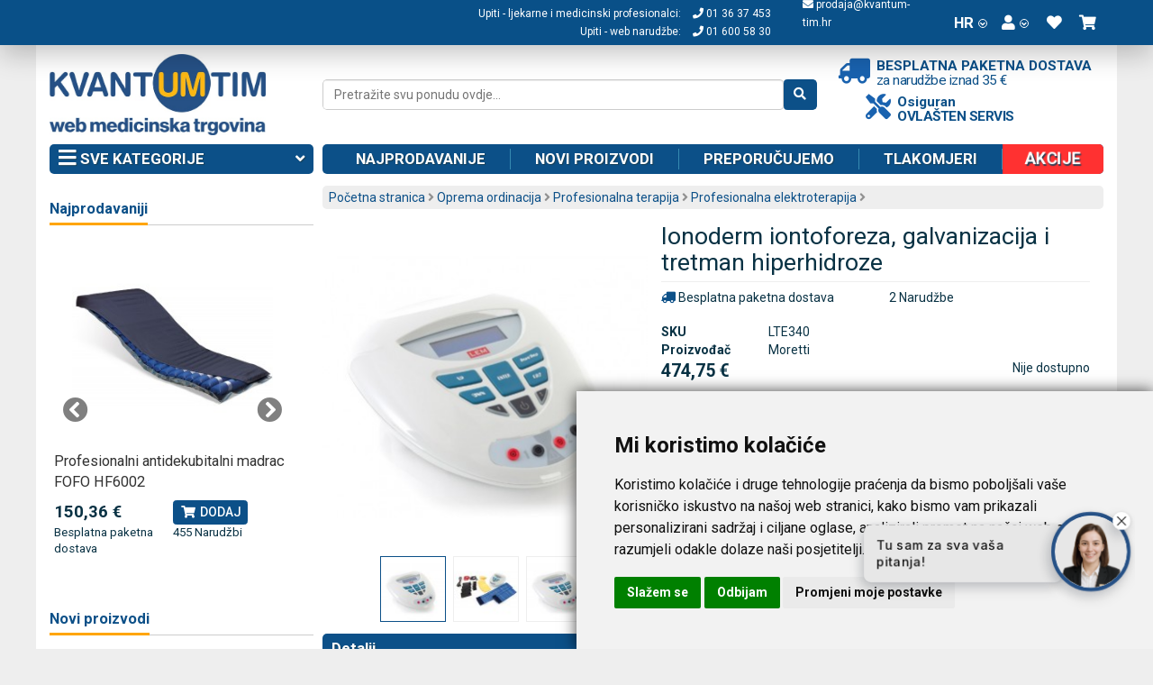

--- FILE ---
content_type: text/html; charset=UTF-8
request_url: https://www.kvantum-tim.hr/ionoderm-elektroterapija.html
body_size: 25959
content:
<!DOCTYPE html>
<html xmlns="http://www.w3.org/1999/xhtml" xml:lang="hr" lang="hr">
<head>
<meta http-equiv="X-UA-Compatible" content="IE=edge,chrome=1" />
<meta name="viewport" content="width=device-width, initial-scale=1">
<meta http-equiv="Content-Type" content="text/html; charset=utf-8" />
<title>Ionoderm iontoforeza, galvanizacija i tretman hiperhidroze - Profesionalna elektroterapija - Profesionalna terapija - Oprema ordinacija | Kvantum-tim Medicinska Trgovina</title>
<meta name="description" content="&lt;p&gt;Uređaj Ionoderm proizvodi struje s terapeutskim djelovanjem, te je prikladan za galvanizaciju i iontoforezu.&lt;br /&gt;Dvije vrste kontinuirane struje omogućuju kori&amp;scaron;tenje uređaja za galvanizaciju, terapeutsku iontoforezu i tretmane hiperhidroze.&lt;br " />
<meta name="keywords" content="Ionoderm iontoforeza, galvanizacija i tretman hiperhidroze" />
<meta name="robots" content="INDEX,FOLLOW" />
<link rel="apple-touch-icon" sizes="180x180" href="/skin/frontend/ncx/default/favicon/apple-touch-icon.png">
<link rel="icon" type="image/png" sizes="32x32" href="/skin/frontend/ncx/default/favicon/favicon-32x32.png">
<link rel="icon" type="image/png" sizes="16x16" href="/skin/frontend/ncx/default/favicon/favicon-16x16.png">
<link rel="manifest" href="/skin/frontend/ncx/default/favicon/site.webmanifest">
<link rel="mask-icon" href="/skin/frontend/ncx/default/favicon/safari-pinned-tab.svg" color="#5bbad5">
<link rel="shortcut icon" href="/skin/frontend/ncx/default/favicon/favicon.ico">
<meta name="apple-mobile-web-app-title" content="Kvantum-tim">
<meta name="application-name" content="Kvantum-tim">
<meta name="msapplication-TileColor" content="#da532c">
<meta name="msapplication-config" content="/skin/frontend/ncx/default/favicon/browserconfig.xml">
<meta name="theme-color" content="#ffffff">
<meta name="facebook-domain-verification" content="cfs8qbfiprl9asrv6e3bsq3pxfvb9d" />
<!--[if lt IE 7]>
<script type="text/javascript">
//<![CDATA[
    var BLANK_URL = 'https://www.kvantum-tim.hr/js/blank.html';
    var BLANK_IMG = 'https://www.kvantum-tim.hr/js/spacer.gif';
//]]>
</script>
<![endif]-->
<link rel="stylesheet" href="/skin/frontend/ncx/default/lib/fa5153/css/all.min.css">
<link rel="stylesheet" type="text/css" href="https://www.kvantum-tim.hr/media/css_secure/cd0f89b2577254df0a0ab8433639054b.css" media="all" />
<link rel="stylesheet" type="text/css" href="https://www.kvantum-tim.hr/media/css_secure/ad9a6df493a5b68508507d7b2e82ced3.css" media="print" />
<script type="text/javascript" src="https://www.kvantum-tim.hr/js/prototype/prototype172.js"></script>
<script type="text/javascript" src="https://www.kvantum-tim.hr/js/lib/jquery/jquery-3.3.1.min.js"></script>
<script type="text/javascript" src="https://www.kvantum-tim.hr/js/lib/jquery/noconflict.js"></script>
<script type="text/javascript" src="https://www.kvantum-tim.hr/js/prototype/validation.js"></script>
<script type="text/javascript" src="https://www.kvantum-tim.hr/js/varien/js.js"></script>
<script type="text/javascript" src="https://www.kvantum-tim.hr/js/varien/form.js"></script>
<script type="text/javascript" src="https://www.kvantum-tim.hr/js/mage/translate.js"></script>
<script type="text/javascript" src="https://www.kvantum-tim.hr/js/mage/cookies.js"></script>
<script type="text/javascript" src="https://www.kvantum-tim.hr/skin/frontend/ncx/default/lib/ncxsearch/search.js"></script>
<script type="text/javascript" src="https://www.kvantum-tim.hr/skin/frontend/ncx/default/lib/bootstrap/js/bootstrap.min.js"></script>
<script type="text/javascript" src="https://www.kvantum-tim.hr/skin/frontend/ncx/default/js/ncx.js"></script>
<script type="text/javascript" src="https://www.kvantum-tim.hr/skin/frontend/ncx/default/js/varien/product.js"></script>
<script type="text/javascript" src="https://www.kvantum-tim.hr/skin/frontend/ncx/default/js/varien/configurable.js"></script>
<script type="text/javascript" src="https://www.kvantum-tim.hr/skin/frontend/base/default/js/scp/scp_product_extension.js"></script>
<link rel="canonical" href="https://www.kvantum-tim.hr/ionoderm-elektroterapija.html" />
<!--[if lt IE 7]>
<script type="text/javascript" src="https://www.kvantum-tim.hr/js/lib/ds-sleight.js"></script>
<script type="text/javascript" src="https://www.kvantum-tim.hr/skin/frontend/base/default/js/ie6.js"></script>
<![endif]-->

<link href="https://fonts.googleapis.com/css?family=Roboto:400,500,700&amp;subset=latin-ext" rel="stylesheet">
<!--<script src="https://merchant.safe.shop/script.js" defer></script>-->


<!-- Cookie Consent https://www.termsfeed.com/cookie-consent/ -->
<!--<script type="text/javascript" src="/js/cookie-consent/cookie-consent.js?v2" charset="UTF-8"></script>-->
  <script type="text/javascript" src="/js/netcom/cookie-consent.js?v6" charset="UTF-8"></script>
  <script type="text/javascript" charset="UTF-8">
  document.addEventListener('DOMContentLoaded', function () {
  cookieconsent.run({"notice_banner_type":"simple","consent_type":"express","palette":"light","language":"hr","page_load_consent_levels":["strictly-necessary"],"notice_banner_reject_button_hide":false,"preferences_center_close_button_hide":false,"page_refresh_confirmation_buttons":true,"website_privacy_policy_url":"https://www.kvantum-tim.hr/privatnost-podataka","website_name":"Kvantum-tim"});
  });
  </script>
  <style>.termsfeed-com---palette-light.termsfeed-com---nb{
    box-shadow: 0px 0px 16px 0px rgba(0,0,0,0.75);
    -webkit-box-shadow: 0px 0px 16px 0px rgba(0,0,0,0.75);
    -moz-box-shadow: 0px 0px 16px 0px rgba(0,0,0,0.75);
  }
  .termsfeed-com---palette-light .cc-cp-foot-byline{visibility:hidden}

  @media (min-width:1281px) {
    .termsfeed-com---nb-simple{
      right:24%;
      top:60%;
      bottom:unset;
    }
  }

  @media (max-width:600px) {
    .termsfeed-com---nb-simple{
    max-width:100%;
    }
    .termsfeed-com---nb .cc-nb-main-container{
      padding:1em;
      
    }
    .termsfeed-com---nb .cc-nb-title{
      font-size:1em;margin:0
    }
    .termsfeed-com---palette-light .cc-nb-text{
      font-size:.8em;
      margin-bottom:10px
    }
  }
  </style>
<!-- End Cookie Consent -->
<script>
window.dataLayer = window.dataLayer || [];
function gtag(){dataLayer.push(arguments);}

window.addEventListener('load', function() {
  var isgranted = false;
  if(cookieconsent.cookieConsentObject.userConsent.userAccepted) {
    if(cookieconsent.cookieConsentObject.userConsent.acceptedLevels.tracking || cookieconsent.cookieConsentObject.userConsent.acceptedLevels.targeting) {
      console.log('User consent granted (gtag)');
      isgranted = true;
      gtag('consent', 'default', {
        ad_storage: cookieconsent.cookieConsentObject.userConsent.acceptedLevels.targeting ? 'granted':'denied',
        analytics_storage: cookieconsent.cookieConsentObject.userConsent.acceptedLevels.tracking ? 'granted':'denied',
        ad_personalization: cookieconsent.cookieConsentObject.userConsent.acceptedLevels.targeting ? 'granted':'denied',
        ad_user_data: cookieconsent.cookieConsentObject.userConsent.acceptedLevels.targeting ? 'granted':'denied',
      });
    }
  }
  if(!isgranted) {
    console.log('User consent denied (gtag)');
    gtag('consent', 'default', {
      'ad_storage': 'denied',
      'analytics_storage': 'denied',
      'ad_personalization': 'denied',
      'ad_user_data': 'denied',
    });
  }


});
</script>
<!-- Hotjar Tracking Code for https://www.kvantum-tim.hr/ -->
<script>
window.addEventListener('load', function() {
  if(cookieconsent.cookieConsentObject.userConsent.userAccepted) {
    if(cookieconsent.cookieConsentObject.userConsent.acceptedLevels.tracking) {
      console.log('User consent granted (Hotjar)');
      (function(h,o,t,j,a,r){
          h.hj=h.hj||function(){(h.hj.q=h.hj.q||[]).push(arguments)};
          h._hjSettings={hjid:3025190,hjsv:6};
          a=o.getElementsByTagName('head')[0];
          r=o.createElement('script');r.async=1;
          r.src=t+h._hjSettings.hjid+j+h._hjSettings.hjsv;
          a.appendChild(r);
      })(window,document,'https://static.hotjar.com/c/hotjar-','.js?sv=');
    }
  }
});

</script>

<!-- getChildHtml start -->

<script type="text/javascript">
//<![CDATA[
Mage.Cookies.path     = '/;samesite=None; Secure';
Mage.Cookies.domain   = '.kvantum-tim.hr';
//]]>
</script>

<script type="text/javascript">
//<![CDATA[
optionalZipCountries = ["HK","IE","MO","PA"];
//]]>
</script>
<!-- Facebook Ads Extension for Magento -->
<!-- Facebook Pixel -->
<script type="text/plain" cookie-consent="tracking">
!function(f,b,e,v,n,t,s){if(f.fbq)return;n=f.fbq=function(){n.callMethod?
n.callMethod.apply(n,arguments):n.queue.push(arguments)};if(!f._fbq)f._fbq=n;
n.push=n;n.loaded=!0;n.version='2.0';n.queue=[];t=b.createElement(e);t.async=!0;
t.src=v;s=b.getElementsByTagName(e)[0];s.parentNode.insertBefore(t,s)}(window,
document,'script','//connect.facebook.net/en_US/fbevents.js');
fbq('init', '1003133336888208', {}, {agent: 'exmagento-1.9.2.4-2.6.0' });
fbq('track', 'PageView', {
  source: 'magento',
  version: "1.9.2.4",
  pluginVersion: "2.6.0"
});
</script>
<noscript><img height="1" width="1" style="display:none"
src="https://www.facebook.com/tr?id=1003133336888208&ev=PageView&noscript=1&a=exmagento-1.9.2.4-2.6.0"
/></noscript>
<!-- end of Facebook Pixel-->
<script type="text/javascript">
//window.dataLayer = window.dataLayer || [];
//function gtag(){dataLayer.push(arguments);}
 window.addEventListener('load', function() {
   dataLayer.push({
      'ecommerce': {
        'currencyCode': 'EUR',
        'dynx_itemid': 'LTE340',
        'dynx_pagetype': 'offerdetail',
        'detail': {
          'products': [{
            'name': 'Ionoderm iontoforeza, galvanizacija i tretman hiperhidroze',
            'id': 'LTE340',
            'price': '474.75',
            'brand': 'Moretti',
            'category': 'Kvantum-tim Web Medicinska Trgovina/Profesionalna terapija/Profesionalna elektroterapija',
            'variant': null
          }]
        }
      }
    });
  });
  
function NCXCallback_AddToCart(a,b,data){
  if(!data) return false;
  var price = $j('#product-price-'+data.id+' meta[itemprop=price]').attr('content');
  if(price)
  {
    d = {
      'event': 'addToCart',
      'ecommerce': {
        'currencyCode': 'EUR',
        'add': {
        'products': [{
        'name': data.name,
        'id': data.sku,
        'price': price,
        'quantity': 1
        }]
        }
      }
    };
    window.dataLayer.push(d);
  }

}
function NCXCallback_RemoveFromCart(url,data,el,event){
  if(event)
  {
    el = $j(el);
    d = {
      'event': 'removeFromCart',
      'ecommerce': {
        'remove': {
          'products': [{
            'name': el.data('productname'),
            'id': el.data('productsku'),
            'quantity': el.data('productqty')
          }]
        }
      }
    };
    //event.preventDefault();
  }
  else
  {
    d = {
    'event': 'removeFromCart',
    'ecommerce': {
      'remove': {
        'products': [{
          'name': el.data('productname'),
          'id': el.data('productsku'),
          'quantity': el.data('productqty')
        }]
      }
    }
  };
  }
  
  //console.log(d);
  window.dataLayer.push(d);
}
</script>
<!-- getChildHtml end -->
<script type="text/javascript">//<![CDATA[
        var Translator = new Translate({"Please select an option.":"Molim, odaberite opciju.","This is a required field.":"Ovo polje je obavezno.","Please enter a valid number in this field.":"Molim, unesite ispravan broj u ovo polje.","Please use only letters (a-z), numbers (0-9) or underscore(_) in this field, first character should be a letter.":"Molim, koristite samo slova (a-z) ili donju crtu (_) u ovom polju. Prvi znak treba biti slovo.","Please enter a valid phone number. For example (123) 456-7890 or 123-456-7890.":"Molim, unesite ispravan telefonski broj u ovo polje. Na primjer: (01) 123-4567 ili 01-456-7890","Please enter a valid date.":"Molim , ispravno unesite datum.","Please enter a valid email address. For example johndoe@domain.com.":"Molim, unesite ispravnu email adresu kao: ime@domena.hr","Please enter 6 or more characters. Leading or trailing spaces will be ignored.":"Molim, unesite 6 ili vi\u0161e znakova. Prazna mjesta na po\u010detku i na kraju \u0107e biti zanemarena.","Please make sure your passwords match.":"Molim, provjerite da li ste lozinke unijeli jednako.","Please enter a valid URL. For example http:\/\/www.example.com or www.example.com":"Molim, unesite ispravan URL. Na primjer: http:\/\/www.example.com or www.example.com","Please enter a valid zip code. For example 90602 or 90602-1234.":"Molim, unesite ispravan po\u0161tanski broj. Na primjer 10020.","Please enter a valid zip code.":"Molim, unesite ispravan po\u0161tanski broj.","Please use this date format: dd\/mm\/yyyy. For example 17\/03\/2006 for the 17th of March, 2006.":"Molim koristite datumski format: dd\/mm\/yyyy. Na primjer 17\/03\/2008 za 17. o\u017eujak 2008.","Please enter a valid $ amount. For example $100.00.":"Molim unesite ispravan iznos u Kn. Na primjer 100,00 Kn.","Please select one of the above options.":"Molim, unesite jednu od gore ponu\u0111enih opcija.","Please select one of the options.":"Molim, odaberite jednu od opcija.","Please select State\/Province.":"Molim odaberite dr\u017eavu\/pokrajinu.","Please enter a number greater than 0 in this field.":"Molim, unesite broj ve\u0107i od nule u ovo polje.","Please enter a valid credit card number.":"Molim , unesite ispravan broj kreditne kartice.","Please wait, loading...":"Molim pri\u010dekajte, u\u010ditavanje ...","Complete":"Zavr\u0161i","Add to Cart":"Dodaj u ko\u0161aricu","In Stock":"Dostupno","Out of Stock":"Nije dostupno"});
        //]]></script>

<!-- Google Tag Manager (17112023) -->
<script>
  window.addEventListener('load', function() {
    (function(w,d,s,l,i){w[l]=w[l]||[];w[l].push({'gtm.start':
      new Date().getTime(),event:'gtm.js'});var f=d.getElementsByTagName(s)[0],
      j=d.createElement(s),dl=l!='dataLayer'?'&l='+l:'';j.async=true;j.src=
      'https://www.googletagmanager.com/gtm.js?id='+i+dl;f.parentNode.insertBefore(j,f);
  })(window,document,'script','dataLayer','GTM-N9PDZVF');
});</script>
<!-- End Google Tag Manager -->
</head>
<body class=" catalog-product-view catalog-product-view product-ionoderm-elektroterapija categorypath- category-">
<!-- Google Tag Manager (noscript) -->
<noscript><iframe src="https://www.googletagmanager.com/ns.html?id=GTM-N9PDZVF"
height="0" width="0" style="display:none;visibility:hidden"></iframe></noscript>
<!-- End Google Tag Manager (noscript) -->

<div id="ncxsearchwrapper" class="ncxsearchwrapper hidden">
  <div class="ncxsearchwrapper-btnwrap">
  <a href="#" onclick="return ncxsearchboxclose();" title="Close search" class="ncxsearchwrapper-closebtn"><i class="fas fa-times"></i></a>
  </div>
  <div id="ncxsearchwrapper" class="ncxsearchwrapper-c"></div>
</div>
<div class="wrapper">
        <noscript>
        <div class="global-site-notice noscript">
            <div class="notice-inner">
                <p>
                    <strong>JavaScript seems to be disabled in your browser.</strong><br />
                    You must have JavaScript enabled in your browser to utilize the functionality of this website.                </p>
            </div>
        </div>
    </noscript>
        <div class="header-container">
  <div class="header">
    <a class="pull-left hidden-sm hidden-md hidden-lg m-m togglecategories" href="#" style="color:white"><i class="fas fa-bars fa-lg"></i></a>
    <!-- Hamburger menu u header scrolled traci -->
    <a class="pull-left hidden-scrolled hamburger-header-menu" href="#" style="color:white" onclick="toggleClassOnHamburgerScrolled();return false;">
      <i class="fas fa-bars fa-lg"></i>
    </a>
    <a href="https://www.kvantum-tim.hr/">
      <img src="/skin/frontend/ncx/default/images/kvantum-logo.svg" alt="kvantum-tim.hr" class="logo-small main pull-left visible-xs" />
    </a>
    
    <div class="hidden-scrolled center-elements">
      <div class="flex-grow header-scroll-search"><form id="search_mini_formtop" action="https://www.kvantum-tim.hr/catalogsearch/result/" method="get" class="flex rounded">
  <input type="search" class="input-text flex-grow ncxsearchbox" name="q" id="ncxsearch_top" placeholder="Pretražite svu ponudu ovdje..." value="" maxlength="128" data-url="https://www.kvantum-tim.hr/autocomplete.php?store=kvantumhr&currency=EUR&cg=0&fallback_url=https://www.kvantum-tim.hr/catalogsearch/ajax/suggest/" />
  <button type="submit" title="Pretraga" class="btn btn-primary"><i class="fas fa-search"></i></button>
</form>
</div>
      <!--<div class="bd bdostava flex">
        <i class="fas fa-truck fa-rev"></i>
        <a class="bd-c" href="/dostava">
          <div class="bd-t">Besplatna paketna dostava</div>
          <div class="bd-d">za narudžbe iznad 35 €</div>
        </a>
      </div>-->
    </div>

    <div class="quick-access flex">
      <div class="hidden-lg hidden-md hidden-sm"><a href="#" onclick="$j('body').toggleClass('msearch');$j('.msf #search').focus();return false;" rel="nofollow" id="msearchbtn"><i class="fas fa-search"></i></a></div>
      <div class="header-contact1 flex hidden-xs">
        <div>
          Upiti - ljekarne i medicinski profesionalci: <a href="tel:013637453"><i class="fa fa-phone"></i> 01 36 37 453</a>
          <br>
          Upiti - web narudžbe: <a href="tel:01 600 58 30"><i class="fa fa-phone"></i> 01 600 58 30</a>
       </div>
      </div>
      <div class="header-contact flex  hidden-xs">
        <div class="email">
          <a href="mailto:prodaja@kvantum-tim.hr"><i class="fa fa-envelope"></i> prodaja@kvantum-tim.hr</a> <br>
        </div>
        <div class="phone">
        &nbsp;
          <!--<a href="tel:01 600 58 30"><i class="fa fa-phone"></i> 01 600 58 30</a>-->
        </div>
      </div>
            <div class="dropdown show">
	<a class="dropdown-toggle" href="#" role="button" id="drLang" data-toggle="dropdown" aria-haspopup="true" aria-expanded="false">HR<span><i class="fas fa-angle-down"></i></span></a>
	<div class="dropdown-menu" aria-labelledby="drLang">
					<a class="dropdown-item active" href="https://www.kvantum-tim.hr/ionoderm-elektroterapija.html?___store=kvantumhr&amp;___from_store=kvantumhr" rel="nofollow">HR</a>
					<a class="dropdown-item" href="https://www.kvantum-tim.com/ionoderm-elektroterapija.html?___store=kvantumen&amp;___from_store=kvantumhr" rel="nofollow">EN</a>
				</div>
</div>
      <div class="dropdown show">
	<a class="dropdown-toggle" href="#" role="button" id="drUser" data-toggle="dropdown" aria-haspopup="true" aria-expanded="false"><i class="fas fa-user"></i><span><i class="fas fa-angle-down"></i></span></a>
	<ul class="dropdown-menu dropdown-menu-right" aria-labelledby="drUser">
            			<li class="first" >
			<a class="dropdown-item" href="https://www.kvantum-tim.hr/customer/account/" title="Moj korisnički račun"  rel="nofollow">Moj korisnički račun</a>
			</li>
                    			<li >
			<a class="dropdown-item" href="https://www.kvantum-tim.hr/news/index/" title="Novosti"  rel="nofollow">Novosti</a>
			</li>
                                <li ><a href="https://www.kvantum-tim.hr/wishlist/" title="Moja lista želja" >Moja lista želja</a></li>
                    			<li >
			<a class="dropdown-item" href="https://www.kvantum-tim.hr/checkout/cart/" title="Moja košarica" class="top-link-cart" rel="nofollow">Moja košarica</a>
			</li>
                    			<li >
			<a class="dropdown-item" href="https://www.kvantum-tim.hr/checkout/" title="Kupnja" class="top-link-checkout" rel="nofollow">Kupnja</a>
			</li>
                    			<li class=" last" >
			<a class="dropdown-item" href="https://www.kvantum-tim.hr/customer/account/login/referer/aHR0cHM6Ly93d3cua3ZhbnR1bS10aW0uaHIvaW9ub2Rlcm0tZWxla3Ryb3RlcmFwaWphLmh0bWw,/" title="Prijava"  rel="nofollow">Prijava</a>
			</li>
            	</ul>
</div>
      <div><a href="/wishlist" rel="nofollow"><i class="fas fa-heart"></i></a></div>
      <div class="dropdown show" id="cart">
	<a class="dropdown-toggle" href="/checkout/cart" role="button" id="drCart" data-toggle="dropdown" aria-haspopup="true" aria-expanded="false"><i class="fas fa-shopping-cart"></i><span id="cart-total" class="">0</span></a>
    <div class="dropdown-menu dropdown-menu-right minicart" aria-labelledby="drCart">
		<div class="block block-cart">
	                <div class="amount">Imate <a href="https://www.kvantum-tim.hr/checkout/cart/"> proizvoda</a> u košarici.</div>
                
                <p class="empty">Nemate proizvoda u košarici.</p>
    	</div>
    </div>
</div>
<script type="text/javascript">
 text_confirm_delete_item = "Jeste li sigurni da želiti ukloniti ovaj artikl iz košarice?";
</script>    </div>
  </div>
</div>
<div class="header-spacer"></div>
<div class="hidden-lg hidden-md hidden-sm msf hidden"><form id="search_mini_formmobile" action="https://www.kvantum-tim.hr/catalogsearch/result/" method="get" class="flex rounded">
  <input type="search" class="input-text flex-grow ncxsearchbox" name="q" id="ncxsearch_mobile" placeholder="Pretražite svu ponudu ovdje..." value="" maxlength="128" data-url="https://www.kvantum-tim.hr/autocomplete.php?store=kvantumhr&currency=EUR&cg=0&fallback_url=https://www.kvantum-tim.hr/catalogsearch/ajax/suggest/" />
  <button type="submit" title="Pretraga" class="btn btn-primary"><i class="fas fa-search"></i></button>
</form>
</div>
<div class="page">
  <!-- Subheader - logo, search... -->
  <div class="subheader hidden-xs row no-gutters god20">
    <!-- Logo -->
    <div class="col-sm-3 subheader-logo-container">
      <a class="logo" href="https://www.kvantum-tim.hr/">
                <img src="/skin/frontend/ncx/default/images/logo_hrv.jpg?v1" alt="kvantum-tim.hr" class="logo-large" />
        <!--<img src="/skin/frontend/ncx/default/images/logo_hrv_bozicna_2025.jpg?v2" alt="kvantum-tim.hr" class="logo-large" />-->
                <!-- <div>web medicinska trgovina</div> -->
      </a>
    </div>

    <div class="col-sm-9 search-dostava">
      <div class="search" style="position:relative">
        <!--<div class="bozic-search"></div>-->
      <form id="search_mini_formmain" action="https://www.kvantum-tim.hr/catalogsearch/result/" method="get" class="flex rounded">
  <input type="search" class="input-text flex-grow ncxsearchbox" name="q" id="ncxsearch_main" placeholder="Pretražite svu ponudu ovdje..." value="" maxlength="128" data-url="https://www.kvantum-tim.hr/autocomplete.php?store=kvantumhr&currency=EUR&cg=0&fallback_url=https://www.kvantum-tim.hr/catalogsearch/ajax/suggest/" />
  <button type="submit" title="Pretraga" class="btn btn-primary"><i class="fas fa-search"></i></button>
</form>
      
      </div>

      <div class="dostava_oservis flex flex-wrap">
        <div class="bd bdostava flex">
          <i class="fas fa-truck fa-rev"></i>
          <a class="bd-c" href="/dostava">
            <div class="bd-t">Besplatna paketna dostava</div>
            <div class="bd-d">za narudžbe iznad 35 €</div>
          </a>
        </div>
        <div class="bd oservis flex">
          <i class="fas fa-tools"></i>
          <a class="bd-c" href="/servis">
            <div class="bd-t">Osiguran</div>
            <div class="bd-d">ovlašten servis</div>
          </a>
        </div>
      </div>
    </div>

    <!-- 20 godina - logo
    <div class="col-sm-2 flex justify-content-center align-items-center">
        <img src="/skin/frontend/ncx/default/images/logo_v2.jpg" alt="kvantum-tim.hr" class="logo-large" width="100" height="100" style="margin: 5px 0;" />
    </div> -->
  </div>
  
  <!-- END Subheader -->
  <div class="subheader-mobile visible-xs flex god20_subheader_mobile">
    <div class="row">
      <div class="col-xs-2">
        <a href="https://www.kvantum-tim.hr/">
          <!--<img src="/skin/frontend/ncx/default/images/logo_v2.jpg" alt="kvantum-tim.hr" class="logo-small pull-left visible-xs" width="50" />-->
          <img src="/skin/frontend/ncx/default/favicon/apple-touch-icon.png" alt="kvantum-tim.hr" class="logo-small pull-left visible-xs" width="50" />
          <!--<img src="/skin/frontend/ncx/default/images/logo_small_bozicna_2025.jpg" alt="kvantum-tim.hr" class="logo-small pull-left visible-xs" width="50" />-->
        </a>
      </div>
      <div class="col-xs-10">
        <div class="bd bdostava flex">
          <i class="fas fa-truck fa-rev"></i>
          <a class="bd-c" href="/dostava">
            <div class="bd-t">Besplatna paketna dostava</div>
            <div class="bd-d">za narudžbe iznad 35 €</div>
          </a>
        </div>
        <div class="header-contact flex justify-content-center">
          <div class="email">
            <a href="mailto:prodaja@kvantum-tim.hr"><i class="fa fa-envelope"></i> prodaja@kvantum-tim.hr</a> <br>
          </div>
          <div class="phone">
            <a href="tel:01 600 58 30"><i class="fa fa-phone"></i> 01 600 58 30</a>
          </div>
        </div>
      </div>
    </div>
    
  </div>
    
  		<div class="kvamenu">
	<div class="row no-gutters">
	<div class="kvm-tm col col-md-3 col-12">
		<a class="kvm-tm-header bar rounded togglecategories hidden-xs" href="#categories">
			<i class="fas fa-bars fa-lg"></i> Sve kategorije <span class="pull-right"><i class="fas fa-angle-down"></i></span>
		</a>
			</div>
	<div class="kvm-rm col col-md-9 col-12 hidden-xs">
		<div class="flex bar rounded kvm-rm-i">
		<a href="/najprodavaniji-proizvodi.html" rel="follow">Najprodavanije</a>
		<a href="/novi-proizvodi" rel="follow">Novi proizvodi</a>
    <a href="/preporucujemo.html" rel="follow">Preporučujemo</a>
    <a href="/medicinski-proizvodi-za-osobnu-upotrebu/tlakomjeri/automatski.html" rel="follow">Tlakomjeri</a>
    <a href="/akcija.html" rel="follow" style="background:#FF3131;margin-right:-10px;margin-top: -5px;margin-bottom: -5px;line-height: 33px;"><span class="zoom" style="display:block">Akcije</span></a>
    <!--<a href="/akcija.html" rel="follow" style="background:#000;margin-right:-10px;margin-top: -5px;margin-bottom: -5px;line-height: 33px;">Crni petak</a>-->
    <!--<a href="/black-friday-and-cyber-monday.html?dir=asc&order=position" style="background:#000;margin-right:-10px;margin-top: -5px;margin-bottom: -5px;line-height: 33px;" rel="follow"><span class="jello-vertical"><i class="fa fa-gift" aria-hidden="true" style="color: #ff392f;"></i> Black Friday <i class="fa fa-shopping-bag" aria-hidden="true" style="color: #ff392f;"></i></span></a>-->
		<!--<a href="/popusti" rel="follow" style="background:#FF3131;margin-right:-10px;margin-top: -5px;margin-bottom: -5px;line-height: 33px;">Popusti</a>-->
		
    
        
		<!--<a href="/news/index/" rel="follow">Novosti</a>-->
				</div>
	</div>
	</div>
</div>


        <div class="main-container col2-left-layout">
            <div class="row no-gutters">
                <div class="col col-md-9 col-12 order-1 order-md-2 main">
					<div class="bd-w"><div class="breadcrumbs rounded">
    <ul>
                    <li class="home">
                            <a href="https://www.kvantum-tim.hr/" title="Idi na početnu stranicu">Početna stranica</a>
                                       <i class="fas fa-angle-right" aria-hidden="true"></i>
                        </li>
                    <li class="category67">
                            <a href="https://www.kvantum-tim.hr/oprema-ordinacija.html" title="">Oprema ordinacija</a>
                                       <i class="fas fa-angle-right" aria-hidden="true"></i>
                        </li>
                    <li class="category85">
                            <a href="https://www.kvantum-tim.hr/oprema-ordinacija/terapija.html" title="">Profesionalna terapija</a>
                                       <i class="fas fa-angle-right" aria-hidden="true"></i>
                        </li>
                    <li class="category372">
                            <a href="https://www.kvantum-tim.hr/oprema-ordinacija/terapija/profesionalna-elektroterapija.html" title="">Profesionalna elektroterapija</a>
                                       <i class="fas fa-angle-right" aria-hidden="true"></i>
                        </li>
            </ul>
</div></div>



                                        <div id="messages_product_view"></div>
<div class="product-view product-view-full" itemtype="http://schema.org/Product" itemscope>
<form action="https://www.kvantum-tim.hr/checkout/cart/add/uenc/aHR0cHM6Ly93d3cua3ZhbnR1bS10aW0uaHIvaW9ub2Rlcm0tZWxla3Ryb3RlcmFwaWphLmh0bWw,/product/2422/form_key/zbHlkBJxAXN4o5oK/" method="post" id="product_addtocart_form"><input name="form_key" type="hidden" value="zbHlkBJxAXN4o5oK" />
	<input type="hidden" name="product" value="2422" />
    <input type="hidden" name="related_product" id="related-products-field" value="" />
	<div class="row no-gutters">
		<div class="col-md-5">
			<div class="product-name hidden-sm hidden-md hidden-lg">Ionoderm iontoforeza, galvanizacija i tretman hiperhidroze</div>
			<div class="slider slider-for" data-slick='{"slidesToShow": 1,"slidesToScroll": 1,"arrows":false,"autoplaySpeed": 10000, "autoplay": true,"lazyLoad": "ondemand", "fade":true,"asNavFor":".slider-nav" }'>
        <div><img itemprop="image" src="https://www.kvantum-tim.hr/media/catalog/product/cache/4/image/363x363/9df78eab33525d08d6e5fb8d27136e95/l/t/lte340.jpg" alt="Ionoderm iontoforeza, galvanizacija i tretman hiperhidroze" /></div>
        <div><img itemprop="image" src="https://www.kvantum-tim.hr/media/catalog/product/cache/4/thumbnail/363x363/9df78eab33525d08d6e5fb8d27136e95/l/t/lt320_lte340_accessori.jpg" alt="" /></div>
        <div><img itemprop="image" src="https://www.kvantum-tim.hr/media/catalog/product/cache/4/thumbnail/363x363/9df78eab33525d08d6e5fb8d27136e95/l/t/lte340.jpg" alt="" /></div>
</div>
<div class="slider slider-nav hidden-xs" data-slick='{"slidesToShow": 3,"slidesToScroll": 3,"arrows":true, "dots":false,"centerMode":true,"focusOnSelect":true,"asNavFor":".slider-for" }'>
	        <div><div class="iwrap"><img src="https://www.kvantum-tim.hr/media/catalog/product/cache/4/image/73x73/9df78eab33525d08d6e5fb8d27136e95/l/t/lte340.jpg" alt="Ionoderm iontoforeza, galvanizacija i tretman hiperhidroze" width="73" height="73" /></div></div>
	        <div><div class="iwrap"><img src="https://www.kvantum-tim.hr/media/catalog/product/cache/4/thumbnail/73x73/9df78eab33525d08d6e5fb8d27136e95/l/t/lt320_lte340_accessori.jpg" alt="" width="73" height="73" /></div></div>
	        <div><div class="iwrap"><img src="https://www.kvantum-tim.hr/media/catalog/product/cache/4/thumbnail/73x73/9df78eab33525d08d6e5fb8d27136e95/l/t/lte340.jpg" alt="" width="73" height="73" /></div></div>
	</div>
<script type="text/javascript">$j(window).ready( function(){$j(".slider-for").slick();$j(".slider-nav").slick()})</script>		</div>
		<div class="col-md-7"><div class="product-view-d">
			<h1 class="product-name hidden-xs" itemprop="name">Ionoderm iontoforeza, galvanizacija i tretman hiperhidroze</h1>
			<div class="row">
				<div class="col-6 col-md-6">
				<span class="is-freeshipping"><i class="fas fa-truck fa-rev"></i> Besplatna paketna dostava</span>  <div class="starrating flex" title="5/5" itemprop="aggregateRating" itemscope itemtype="https://schema.org/AggregateRating">
    <meta itemprop="ratingValue" content="5"/>
    <meta itemprop="ratingCount" content="1"/>
  </div>
  				</div>
				<div class="col-6 col-md-6">
				<div class="numordered">2 Narudžbe</div><a href="#customer-reviews"></a>				</div>
			</div>
			    <table class="product-attribute-specs">
        <col width="25%" />
        <col />
        <tbody>
                    <tr>
                <th class="label">SKU</th>
                <td class="data"><span itemprop="sku">LTE340</span></td>
            </tr>
                    <tr>
                <th class="label">Proizvođač</th>
                <td class="data"><span itemprop="brand">Moretti</span></td>
            </tr>
                </tbody>
    </table>
 



						
												<div class="row no-gutters pricecontrols">
				<div class="col col-6 col-md-4 price">

                   <!-- price tpl start -->                        
    <div class="price-box">
                                                                <span class="regular-price" id="product-price-2422" itemprop="offers" itemtype="http://schema.org/Offer" itemscope>
									<link itemprop="url" href="https://www.kvantum-tim.hr/ionoderm-elektroterapija.html" />
					<meta itemprop="availability" content="https://schema.org/OutOfStock" />
					<meta itemprop="itemCondition" content="https://schema.org/NewCondition" />
					<meta itemprop="sku" content="LTE340" />
					<meta itemprop="priceCurrency" content="EUR" />
				                                            <span class="price" data-price="474.75" data-code="EUR">474,75 €</span>						<meta itemprop="price" content="474.75" />                                    </span>
                        
        </div>
  
				</div>
				<div class="col col-md-8 availability">
        
                   					              							<div class="out-of-stock">Nije dostupno</div>
																				</div>
        <div class="col col-12 najnizacijena">
                  </div>
        			</div>
			
			<div class="row actioncontrols">
				<div class="col col-12 col-md-4 qty">
					<input type="number" name="qty" id="qty" maxlength="12" value="1" class="form-control qty" min="1" />
          <br />
				</div>
				<div class="col col-12 col-md-8 action">
									<!--<button type="button" disabled title="Dodaj u košaricu" class="btn btn-cart out-of-stock"><i class="fas fa-shopping-cart"></i> Dodaj</button>-->
          <a type="button" href="tel:013637453" class="btn btn-cart out-of-stock btn-success"><i class="fa fa-phone"></i> Na upit 01 36 37 453</a>
          
														<a href="https://www.kvantum-tim.hr/wishlist/index/add/product/2422/form_key/zbHlkBJxAXN4o5oK/" onclick="productAddToCartForm.submitLight(this, this.href); return false;" class="link-wishlist btn"><i class="fas fa-heart"></i></a>
									</div>
			</div>
		</div></div>
	</div>
</form>

	<div class="clear"></div>
        <div class="box-collateral box-description wy">
            			<div class="showmore-c" id="showmoredescription">                <h2>Detalji</h2>
    <div class="std">
        <p>Uređaj Ionoderm proizvodi struje s terapeutskim djelovanjem, te je prikladan za galvanizaciju i iontoforezu.<br />Dvije vrste kontinuirane struje omogućuju kori&scaron;tenje uređaja za galvanizaciju, terapeutsku iontoforezu i tretmane hiperhidroze.<br />Omogućena je upotreba obje vrste struje, kontinuirane struje ili kvadratne struje na niskoj frekvenciji, koja je najvećim dijelom indicirana za prijenos ljekovitih tvari.<br />Uređajem upravlja mikroprocesor i ima 2 izlazna voda.<br />6 unaprijed postavljenih programa<br />Radi na temelju odabranih parametara ili unaprijed postavljenih programa.<br />Ugrađen računalni program na engleskom, talijanskom i francuskom jeziku.<br /><br /><strong>Uključeni dodaci:</strong><br />- 1x kabel za napajanje 2m<br />- 2x mala crvena kabela s 4 mm priključcima<br />- 2x mala crna kabela s 4 mm priključcima<br />- 4x 80x120 mm vodljive silikonske elektrode s rupom od 4 mm<br />- 4x spužvasta kući&scaron;ta za 80x120 mm elektrode<br />- 4x 50x50 mm vodljive silikonske elektrode<br />- 4x spužvasta kući&scaron;ta za 50x50 mm mm elektrode<br />- 2x 8x100 cm elastične trake s čičkom za zatvaranje za držanje elektroda<br />- 2x 8x60 cm elastične trake s čičkom za zatvaranje za držanje elektroda</p>    </div>
			<div class="showmore-after"><a class="rounded" href="#" onclick="$j('#showmoredescription').addClass('showmore-expanded');return false">Više <i class="fas fa-chevron-down"></i></a></div></div>	   </div>
	<div class="clear"></div>
	<div class="box-collateral box-specifikacija wy">
	<h2 class="bar rounded">Tehničke karakteristike</h2>
	<div class="showmore-c" id="showmorespecifikacija"><div class="std"><p><em><strong>Referentni standardi i direktive</strong></em><br />Direktiva 93/42 / EEZ<br />Standard kvalitete EN ISO 9001 (2000), UNI EN 13485 (2002)<br />Sigurnosni standardi: EN60601-1, EN60601-2-10, EN60601-1-2<br /><br /><strong>Napajanje:</strong> 230 V/50 Hz<br /><strong>Potro&scaron;nja:</strong> 40 VA<br /><strong>Unutarnji osigurač:</strong> T 500mA<br /><strong>Maksimalni izlazni napon:</strong> 50 V DC<br /><strong>Maksimalna izlazna snaga:</strong> 20 mA (na svakom izlazu)<br /><strong>Oblik vala:</strong> kontinuirani ili modulirani 10MHz<br /><strong>Struja:</strong> kontinuirana, <strong>broj izlaza:</strong> 2<br /><strong>Vrijeme tretmana</strong>: 1 do 60 min<br /><strong>Prikaz izlaznih parametara:</strong> alfanumerički zaslon<br /><strong>Indikator rada</strong>: vizualni<br /><strong>Klasa električne za&scaron;tite</strong>: II BF<br /><strong>Razina za&scaron;tite</strong>: IP20<br /><br /><strong>Dimenzije</strong>: 270 &times; 220 &times; 110 mm<br /><strong>Težina:</strong> 1,4 kg</p></div><div class="showmore-after"><a class="rounded" href="#" onclick="$j('#showmorespecifikacija').addClass('showmore-expanded');return false">Više <i class="fas fa-chevron-down"></i></a></div></div>	</div>
	
<div class="box-collateral box-reviews" id="customer-reviews">
        <div class="addreview rounded">
    <div class="bar flex">
		<div class="addreview-icon"><i class="fas fa-pen-fancy"></i></div>
		<div>
			Napišite recenziju ovog proizvoda i pomozite drugima da lakše odaberu.<br>
			<div class="addreview-for">Ionoderm iontoforeza, galvanizacija i tretman hiperhidroze</div>
		</div>
	</div>
	<div class="addreview-body">
    	
	<input disabled type="text" class="form-control" placeholder="Nadimak" />
	<input disabled type="text" class="form-control" placeholder="Naslov" />
	
	<div class="br-wrapper br-fa"><i class="fa fa-star"></i> <i class="fa fa-star"></i> <i class="fa fa-star"></i> <i class="fa fa-star"></i> <i class="fa fa-star"></i></div>
	<textarea disabled cols="5" rows="3" class="form-control" placeholder="Recenzija..."></textarea>
    <a class="btn btn-primary" href="https://www.kvantum-tim.hr/customer/account/login/referer/aHR0cHM6Ly93d3cua3ZhbnR1bS10aW0uaHIvY2F0YWxvZy9wcm9kdWN0L3ZpZXcvaWQvMjQyMi8jcmV2aWV3LWZvcm0,/">Prijava</a>
	<a class="btn btn-success" href="https://www.kvantum-tim.hr/customer/account/create/">Registracija</a>
    	</div>
</div>
</div>
</div>

<script type="text/javascript">
    var lifetime = 3600;
    var expireAt = Mage.Cookies.expires;
    if (lifetime > 0) {
        expireAt = new Date();
        expireAt.setTime(expireAt.getTime() + lifetime * 1000);
    }
    Mage.Cookies.set('external_no_cache', 1, expireAt);
</script>
                </div>
                <div class="col col-md-3 col-12 order-2 order-md-1 sidebar">
				
<div class="nav-container">
    <ul id="nav">
        <li  class="level0 nav-1 first level-top"><a href="https://www.kvantum-tim.hr/tlakomjeri.html"  class="level-top" ><span>Tlakomjeri</span> <span class="menucount"></span></a></li><li  class="level0 nav-2 level-top parent"><a href="https://www.kvantum-tim.hr/inhalatori.html"  class="level-top" ><span>Inhalatori</span> <span class="menucount"></span></a><ul class="level0"><li  class="level1 nav-2-1 first"><a href="https://www.kvantum-tim.hr/inhalatori/flaem-inhalatori-i-aspisratori.html" ><span>FLAEM inhalatori i aspiratori</span> <span class="menucount"></span></a></li><li  class="level1 nav-2-2"><a href="https://www.kvantum-tim.hr/inhalatori/rossmax-inhalatori.html" ><span>Rossmax inhalatori</span> <span class="menucount"></span></a></li><li  class="level1 nav-2-3 last"><a href="https://www.kvantum-tim.hr/inhalatori/rezervni-dijelovi-za-inhalatore.html" ><span>Rezervni dijelovi za inhalatore i aspiratore</span> <span class="menucount"></span></a></li></ul></li><li  class="level0 nav-3 level-top parent"><a href="https://www.kvantum-tim.hr/medicinski-proizvodi-za-osobnu-upotrebu.html"  class="level-top" ><span>Medicinski proizvodi za osobnu upotrebu</span> <span class="menucount"></span></a><ul class="level0"><li  class="level1 nav-3-1 first parent"><a href="https://www.kvantum-tim.hr/medicinski-proizvodi-za-osobnu-upotrebu/izbor-tlakomjera.html" ><span>Profesionalni tlakomjeri</span> <span class="menucount"></span></a><ul class="level1"><li  class="level2 nav-3-1-1 first"><a href="https://www.kvantum-tim.hr/medicinski-proizvodi-za-osobnu-upotrebu/izbor-tlakomjera/tlakomjeri-novama.html" ><span>Tlakomjeri NOVAMA</span> <span class="menucount"></span></a></li><li  class="level2 nav-3-1-2"><a href="https://www.kvantum-tim.hr/medicinski-proizvodi-za-osobnu-upotrebu/izbor-tlakomjera/riester-tlakomjeri.html" ><span>Riester tlakomjeri</span> <span class="menucount"></span></a></li><li  class="level2 nav-3-1-3"><a href="https://www.kvantum-tim.hr/medicinski-proizvodi-za-osobnu-upotrebu/izbor-tlakomjera/klasicni.html" ><span>Razni tlakomjeri</span> <span class="menucount"></span></a></li><li  class="level2 nav-3-1-4 last"><a href="https://www.kvantum-tim.hr/medicinski-proizvodi-za-osobnu-upotrebu/izbor-tlakomjera/dodatna-oprema.html" ><span>Dodatna oprema za tlakomjere</span> <span class="menucount"></span></a></li></ul></li><li  class="level1 nav-3-2 parent"><a href="https://www.kvantum-tim.hr/medicinski-proizvodi-za-osobnu-upotrebu/respiratorni-program.html" ><span>Respiratorni program</span> <span class="menucount"></span></a><ul class="level1"><li  class="level2 nav-3-2-1 first"><a href="https://www.kvantum-tim.hr/medicinski-proizvodi-za-osobnu-upotrebu/respiratorni-program/aspiratori-babyhaleri-mjeraci-vrsnog-tlaka.html" ><span>Aspiratori, Babyhaleri, Mjerači vršnog tlaka</span> <span class="menucount"></span></a></li><li  class="level2 nav-3-2-2"><a href="https://www.kvantum-tim.hr/medicinski-proizvodi-za-osobnu-upotrebu/respiratorni-program/kisik.html" ><span>Boce za kisik i koncetratori kisika</span> <span class="menucount"></span></a></li><li  class="level2 nav-3-2-3"><a href="https://www.kvantum-tim.hr/medicinski-proizvodi-za-osobnu-upotrebu/respiratorni-program/apneja.html" ><span>Apneja</span> <span class="menucount"></span></a></li><li  class="level2 nav-3-2-4"><a href="https://www.kvantum-tim.hr/medicinski-proizvodi-za-osobnu-upotrebu/respiratorni-program/vjezbe-disanja.html" ><span>Aparati za vježbe disanja</span> <span class="menucount"></span></a></li><li  class="level2 nav-3-2-5 last"><a href="https://www.kvantum-tim.hr/medicinski-proizvodi-za-osobnu-upotrebu/respiratorni-program/alergije.html" ><span>Alergije</span> <span class="menucount"></span></a></li></ul></li><li  class="level1 nav-3-3"><a href="https://www.kvantum-tim.hr/medicinski-proizvodi-za-osobnu-upotrebu/toplomjeri.html" ><span>Toplomjeri</span> <span class="menucount"></span></a></li><li  class="level1 nav-3-4"><a href="https://www.kvantum-tim.hr/medicinski-proizvodi-za-osobnu-upotrebu/pulsni-oksimetri.html" ><span>Pulsni oksimetri</span> <span class="menucount"></span></a></li><li  class="level1 nav-3-5"><a href="https://www.kvantum-tim.hr/medicinski-proizvodi-za-osobnu-upotrebu/njega-rana.html" ><span>Njega rana</span> <span class="menucount"></span></a></li><li  class="level1 nav-3-6"><a href="https://www.kvantum-tim.hr/medicinski-proizvodi-za-osobnu-upotrebu/analiza-krvi.html" ><span>Analiza krvi</span> <span class="menucount"></span></a></li><li  class="level1 nav-3-7"><a href="https://www.kvantum-tim.hr/medicinski-proizvodi-za-osobnu-upotrebu/nocno-mokrenje.html" ><span>Alarmi za noćno mokrenje</span> <span class="menucount"></span></a></li><li  class="level1 nav-3-8"><a href="https://www.kvantum-tim.hr/medicinski-proizvodi-za-osobnu-upotrebu/svjetlosna-terapija.html" ><span>Svjetlosna terapija</span> <span class="menucount"></span></a></li><li  class="level1 nav-3-9 last"><a href="https://www.kvantum-tim.hr/medicinski-proizvodi-za-osobnu-upotrebu/dijagnostika.html" ><span>Dijagnostika i terapija</span> <span class="menucount"></span></a></li></ul></li><li  class="level0 nav-4 level-top parent"><a href="https://www.kvantum-tim.hr/treca-dob-i-pomagala-za-njegu.html"  class="level-top" ><span>Treća dob i pomagala za njegu</span> <span class="menucount"></span></a><ul class="level0"><li  class="level1 nav-4-1 first parent"><a href="https://www.kvantum-tim.hr/treca-dob-i-pomagala-za-njegu/antidekubitalni-program.html" ><span>Antidekubitalni program</span> <span class="menucount"></span></a><ul class="level1"><li  class="level2 nav-4-1-1 first"><a href="https://www.kvantum-tim.hr/treca-dob-i-pomagala-za-njegu/antidekubitalni-program/antidekubitalni-madraci.html" ><span>Antidekubitalni madraci</span> <span class="menucount"></span></a></li><li  class="level2 nav-4-1-2"><a href="https://www.kvantum-tim.hr/treca-dob-i-pomagala-za-njegu/antidekubitalni-program/jastuci-dekubitus-hemoroidi.html" ><span>Jastuci protiv dekubitusa i hemeroida</span> <span class="menucount"></span></a></li><li  class="level2 nav-4-1-3 last"><a href="https://www.kvantum-tim.hr/treca-dob-i-pomagala-za-njegu/antidekubitalni-program/antidekubitalna-vuna.html" ><span>Antidekubitalna vuna i štitnici</span> <span class="menucount"></span></a></li></ul></li><li  class="level1 nav-4-2 parent"><a href="https://www.kvantum-tim.hr/treca-dob-i-pomagala-za-njegu/toaletni-program.html" ><span>Toaletni program</span> <span class="menucount"></span></a><ul class="level1"><li  class="level2 nav-4-2-1 first"><a href="https://www.kvantum-tim.hr/treca-dob-i-pomagala-za-njegu/toaletni-program/toaletna-povisenja-za-wc.html" ><span>Toaletna povišenja</span> <span class="menucount"></span></a></li><li  class="level2 nav-4-2-2"><a href="https://www.kvantum-tim.hr/treca-dob-i-pomagala-za-njegu/toaletni-program/toaletne-stolice-kolica.html" ><span>Toaletne stolice i kolica</span> <span class="menucount"></span></a></li><li  class="level2 nav-4-2-3"><a href="https://www.kvantum-tim.hr/treca-dob-i-pomagala-za-njegu/toaletni-program/stolac-za-tusiranje-i-pomagala.html" ><span>Pomagala za tuširanje</span> <span class="menucount"></span></a></li><li  class="level2 nav-4-2-4 last"><a href="https://www.kvantum-tim.hr/treca-dob-i-pomagala-za-njegu/toaletni-program/nocne-posude.html" ><span>Noćne posude</span> <span class="menucount"></span></a></li></ul></li><li  class="level1 nav-4-3 parent"><a href="https://www.kvantum-tim.hr/treca-dob-i-pomagala-za-njegu/pomagala-za-kretanje.html" ><span>Pomagala za kretanje</span> <span class="menucount"></span></a><ul class="level1"><li  class="level2 nav-4-3-1 first"><a href="https://www.kvantum-tim.hr/treca-dob-i-pomagala-za-njegu/pomagala-za-kretanje/invalidska-kolica.html" ><span>Invalidska kolica</span> <span class="menucount"></span></a></li><li  class="level2 nav-4-3-2"><a href="https://www.kvantum-tim.hr/treca-dob-i-pomagala-za-njegu/pomagala-za-kretanje/skuteri-za-slabije-pokretne.html" ><span>Skuteri za slabije pokretne</span> <span class="menucount"></span></a></li><li  class="level2 nav-4-3-3"><a href="https://www.kvantum-tim.hr/treca-dob-i-pomagala-za-njegu/pomagala-za-kretanje/hodalice.html" ><span>Hodalice i rolatori</span> <span class="menucount"></span></a></li><li  class="level2 nav-4-3-4 last"><a href="https://www.kvantum-tim.hr/treca-dob-i-pomagala-za-njegu/pomagala-za-kretanje/stake-i-stapovi.html" ><span>Štake i štapovi za hodanje i hvataljke</span> <span class="menucount"></span></a></li></ul></li><li  class="level1 nav-4-4 parent"><a href="https://www.kvantum-tim.hr/treca-dob-i-pomagala-za-njegu/pomagala-pri-njezi.html" ><span>Namještaj i pomagala za njegu bolesnika</span> <span class="menucount"></span></a><ul class="level1"><li  class="level2 nav-4-4-1 first"><a href="https://www.kvantum-tim.hr/treca-dob-i-pomagala-za-njegu/pomagala-pri-njezi/bolnicki-kreveti.html" ><span>Bolnički kreveti</span> <span class="menucount"></span></a></li><li  class="level2 nav-4-4-2"><a href="https://www.kvantum-tim.hr/treca-dob-i-pomagala-za-njegu/pomagala-pri-njezi/trapezi.html" ><span>Trapezi</span> <span class="menucount"></span></a></li><li  class="level2 nav-4-4-3"><a href="https://www.kvantum-tim.hr/treca-dob-i-pomagala-za-njegu/pomagala-pri-njezi/dizalice.html" ><span>Dizalice za pacijente</span> <span class="menucount"></span></a></li><li  class="level2 nav-4-4-4"><a href="https://www.kvantum-tim.hr/treca-dob-i-pomagala-za-njegu/pomagala-pri-njezi/lift-fotelje.html" ><span>Lift fotelje</span> <span class="menucount"></span></a></li><li  class="level2 nav-4-4-5"><a href="https://www.kvantum-tim.hr/treca-dob-i-pomagala-za-njegu/pomagala-pri-njezi/stolici-za-krevet.html" ><span>Stolići za krevet</span> <span class="menucount"></span></a></li><li  class="level2 nav-4-4-6"><a href="https://www.kvantum-tim.hr/treca-dob-i-pomagala-za-njegu/pomagala-pri-njezi/nocni-ormarici.html" ><span>Noćni ormarići</span> <span class="menucount"></span></a></li><li  class="level2 nav-4-4-7 last"><a href="https://www.kvantum-tim.hr/treca-dob-i-pomagala-za-njegu/pomagala-pri-njezi/nasloni-potporni-jastuci.html" ><span>Nasloni i potporni jastuci</span> <span class="menucount"></span></a></li></ul></li><li  class="level1 nav-4-5 last"><a href="https://www.kvantum-tim.hr/treca-dob-i-pomagala-za-njegu/protuklizne-podloge-i-pomagala.html" ><span>Protuklizne podloge i pomagala</span> <span class="menucount"></span></a></li></ul></li><li  class="level0 nav-5 level-top parent"><a href="https://www.kvantum-tim.hr/ljekarna-plus.html"  class="level-top" ><span>Kućna ljekarna</span> <span class="menucount"></span></a><ul class="level0"><li  class="level1 nav-5-1 first"><a href="https://www.kvantum-tim.hr/ljekarna-plus/kutije-za-tablete.html" ><span>Kutijice za lijekove</span> <span class="menucount"></span></a></li><li  class="level1 nav-5-2"><a href="https://www.kvantum-tim.hr/ljekarna-plus/rezaci-i-usitnjivaci.html" ><span>Rezači tableta</span> <span class="menucount"></span></a></li><li  class="level1 nav-5-3"><a href="https://www.kvantum-tim.hr/ljekarna-plus/doziranje-tekucih-lijekova.html" ><span>Dozatori za tekuće ljekove</span> <span class="menucount"></span></a></li><li  class="level1 nav-5-4"><a href="https://www.kvantum-tim.hr/ljekarna-plus/ispiranje-uha.html" ><span>Ispiranje i čišćenje uha</span> <span class="menucount"></span></a></li><li  class="level1 nav-5-5"><a href="https://www.kvantum-tim.hr/ljekarna-plus/cepovi-za-usi.html" ><span>Čepovi za uši</span> <span class="menucount"></span></a></li><li  class="level1 nav-5-6"><a href="https://www.kvantum-tim.hr/ljekarna-plus/udlage-navlake-za-prste.html" ><span>Udlage i navlake za prste</span> <span class="menucount"></span></a></li><li  class="level1 nav-5-7"><a href="https://www.kvantum-tim.hr/ljekarna-plus/klistiranje.html" ><span>Klistiranje</span> <span class="menucount"></span></a></li><li  class="level1 nav-5-8 last"><a href="https://www.kvantum-tim.hr/ljekarna-plus/ostali-proizvodi-kucne-ljekarne.html" ><span>Ostali proizvodi</span> <span class="menucount"></span></a></li></ul></li><li  class="level0 nav-6 level-top parent"><a href="https://www.kvantum-tim.hr/ljepota-zdravlje.html"  class="level-top" ><span>Zdravlje u vašem domu</span> <span class="menucount"></span></a><ul class="level0"><li  class="level1 nav-6-1 first"><a href="https://www.kvantum-tim.hr/ljepota-zdravlje/njega-zuba.html" ><span>Dentalni program</span> <span class="menucount"></span></a></li><li  class="level1 nav-6-2 parent"><a href="https://www.kvantum-tim.hr/ljepota-zdravlje/naocale-kategorija.html" ><span>Naočale</span> <span class="menucount"></span></a><ul class="level1"><li  class="level2 nav-6-2-1 first"><a href="https://www.kvantum-tim.hr/ljepota-zdravlje/naocale-kategorija/dioptrijske.html" ><span>Naočale za čitanje</span> <span class="menucount"></span></a></li><li  class="level2 nav-6-2-2 last"><a href="https://www.kvantum-tim.hr/ljepota-zdravlje/naocale-kategorija/suncane.html" ><span>Sunčane naočale</span> <span class="menucount"></span></a></li></ul></li><li  class="level1 nav-6-3 parent"><a href="https://www.kvantum-tim.hr/ljepota-zdravlje/njega-noktiju-i-stopala.html" ><span>Njega noktiju i stopala</span> <span class="menucount"></span></a><ul class="level1"><li  class="level2 nav-6-3-1 first"><a href="https://www.kvantum-tim.hr/ljepota-zdravlje/njega-noktiju-i-stopala/pedikura-i-manikura.html" ><span>Pedikura i manikura</span> <span class="menucount"></span></a></li><li  class="level2 nav-6-3-2 last"><a href="https://www.kvantum-tim.hr/ljepota-zdravlje/njega-noktiju-i-stopala/njega-stopala.html" ><span>Njega stopala</span> <span class="menucount"></span></a></li></ul></li><li  class="level1 nav-6-4 parent"><a href="https://www.kvantum-tim.hr/ljepota-zdravlje/grijanje-i-hladenje.html" ><span>Grijanje i hlađenje tijela</span> <span class="menucount"></span></a><ul class="level1"><li  class="level2 nav-6-4-1 first"><a href="https://www.kvantum-tim.hr/ljepota-zdravlje/grijanje-i-hladenje/elektricne-deke.html" ><span>Električne grijaće deke i jastuci</span> <span class="menucount"></span></a></li><li  class="level2 nav-6-4-2"><a href="https://www.kvantum-tim.hr/ljepota-zdravlje/grijanje-i-hladenje/hladenje.html" ><span>Hlađenje tijela</span> <span class="menucount"></span></a></li><li  class="level2 nav-6-4-3 last"><a href="https://www.kvantum-tim.hr/ljepota-zdravlje/grijanje-i-hladenje/termofori.html" ><span>Termofori</span> <span class="menucount"></span></a></li></ul></li><li  class="level1 nav-6-5 parent"><a href="https://www.kvantum-tim.hr/ljepota-zdravlje/kozmetika.html" ><span>Kozmetika i kozmetički uređaji</span> <span class="menucount"></span></a><ul class="level1"><li  class="level2 nav-6-5-1 first"><a href="https://www.kvantum-tim.hr/ljepota-zdravlje/kozmetika/kozmeticki-uredaji.html" ><span>Kozmetički uređaji</span> <span class="menucount"></span></a></li><li  class="level2 nav-6-5-2"><a href="https://www.kvantum-tim.hr/ljepota-zdravlje/kozmetika/biofreeze.html" ><span>Biofreeze</span> <span class="menucount"></span></a></li><li  class="level2 nav-6-5-3"><a href="https://www.kvantum-tim.hr/ljepota-zdravlje/kozmetika/sapuni.html" ><span>Sapuni</span> <span class="menucount"></span></a></li><li  class="level2 nav-6-5-4"><a href="https://www.kvantum-tim.hr/ljepota-zdravlje/kozmetika/anticelulitne-kreme.html" ><span>Anticelulitne kreme</span> <span class="menucount"></span></a></li><li  class="level2 nav-6-5-5"><a href="https://www.kvantum-tim.hr/ljepota-zdravlje/kozmetika/arnica-montana.html" ><span>Arnica Montana</span> <span class="menucount"></span></a></li><li  class="level2 nav-6-5-6"><a href="https://www.kvantum-tim.hr/ljepota-zdravlje/kozmetika/ostala-kozmetika.html" ><span>Ostala kozmetika</span> <span class="menucount"></span></a></li><li  class="level2 nav-6-5-7 last"><a href="https://www.kvantum-tim.hr/ljepota-zdravlje/kozmetika/pferde-medic-salbe.html" ><span>Pferde Medic Salbe</span> <span class="menucount"></span></a></li></ul></li><li  class="level1 nav-6-6"><a href="https://www.kvantum-tim.hr/ljepota-zdravlje/dodaci-prehrani.html" ><span>Dodaci prehrani</span> <span class="menucount"></span></a></li><li  class="level1 nav-6-7 parent"><a href="https://www.kvantum-tim.hr/ljepota-zdravlje/ostali-proizvodi-i-uredaji.html" ><span>Ostali proizvodi i uređaji</span> <span class="menucount"></span></a><ul class="level1"><li  class="level2 nav-6-7-1 first"><a href="https://www.kvantum-tim.hr/ljepota-zdravlje/ostali-proizvodi-i-uredaji/zdrav-san.html" ><span>Zdrav san</span> <span class="menucount"></span></a></li><li  class="level2 nav-6-7-2"><a href="https://www.kvantum-tim.hr/ljepota-zdravlje/ostali-proizvodi-i-uredaji/alkoholtesteri.html" ><span>Alkoholtesteri</span> <span class="menucount"></span></a></li><li  class="level2 nav-6-7-3"><a href="https://www.kvantum-tim.hr/ljepota-zdravlje/ostali-proizvodi-i-uredaji/uv-metar-kategorija.html" ><span>UV metar</span> <span class="menucount"></span></a></li><li  class="level2 nav-6-7-4 last"><a href="https://www.kvantum-tim.hr/ljepota-zdravlje/ostali-proizvodi-i-uredaji/nocna-svjetla.html" ><span>Noćna svjetla</span> <span class="menucount"></span></a></li></ul></li><li  class="level1 nav-6-8"><a href="https://www.kvantum-tim.hr/ljepota-zdravlje/anatomska-obuca.html" ><span>Anatomska obuća</span> <span class="menucount"></span></a></li><li  class="level1 nav-6-9 parent"><a href="https://www.kvantum-tim.hr/ljepota-zdravlje/vage.html" ><span>Vage</span> <span class="menucount"></span></a><ul class="level1"><li  class="level2 nav-6-9-1 first"><a href="https://www.kvantum-tim.hr/ljepota-zdravlje/vage/osobne-vage.html" ><span>Osobne vage</span> <span class="menucount"></span></a></li><li  class="level2 nav-6-9-2"><a href="https://www.kvantum-tim.hr/ljepota-zdravlje/vage/baby-vage.html" ><span>Vage za bebe</span> <span class="menucount"></span></a></li><li  class="level2 nav-6-9-3"><a href="https://www.kvantum-tim.hr/ljepota-zdravlje/vage/kuhinjske-vage.html" ><span>Kuhinjske vage</span> <span class="menucount"></span></a></li><li  class="level2 nav-6-9-4 last"><a href="https://www.kvantum-tim.hr/ljepota-zdravlje/vage/posebne-vage.html" ><span>Posebne vage</span> <span class="menucount"></span></a></li></ul></li><li  class="level1 nav-6-10"><a href="https://www.kvantum-tim.hr/ljepota-zdravlje/filtracija-vode.html" ><span>Filtriranje vode</span> <span class="menucount"></span></a></li><li  class="level1 nav-6-11"><a href="https://www.kvantum-tim.hr/ljepota-zdravlje/termometri.html" ><span>Termometri</span> <span class="menucount"></span></a></li><li  class="level1 nav-6-12"><a href="https://www.kvantum-tim.hr/ljepota-zdravlje/ovlazivaci-i-prociscivaci-zraka.html" ><span>Zdraviji zrak</span> <span class="menucount"></span></a></li><li  class="level1 nav-6-13 parent"><a href="https://www.kvantum-tim.hr/ljepota-zdravlje/madraci-jastuci-i-posteljina.html" ><span>Madraci, jastuci i posteljina</span> <span class="menucount"></span></a><ul class="level1"><li  class="level2 nav-6-13-1 first"><a href="https://www.kvantum-tim.hr/ljepota-zdravlje/madraci-jastuci-i-posteljina/madraci.html" ><span>Madraci</span> <span class="menucount"></span></a></li><li  class="level2 nav-6-13-2"><a href="https://www.kvantum-tim.hr/ljepota-zdravlje/madraci-jastuci-i-posteljina/jastuci.html" ><span>Jastuci</span> <span class="menucount"></span></a></li><li  class="level2 nav-6-13-3"><a href="https://www.kvantum-tim.hr/ljepota-zdravlje/madraci-jastuci-i-posteljina/pokrivaci.html" ><span>Pokrivači</span> <span class="menucount"></span></a></li><li  class="level2 nav-6-13-4 last"><a href="https://www.kvantum-tim.hr/ljepota-zdravlje/madraci-jastuci-i-posteljina/plahte-navlake.html" ><span>Plahte i navlake za madrace</span> <span class="menucount"></span></a></li></ul></li><li  class="level1 nav-6-14"><a href="https://www.kvantum-tim.hr/ljepota-zdravlje/borba-protiv-komaraca.html" ><span>Borba protiv komaraca</span> <span class="menucount"></span></a></li><li  class="level1 nav-6-15"><a href="https://www.kvantum-tim.hr/ljepota-zdravlje/zdravlje-u-uredu-i-domu.html" ><span>Zdravlje u uredu i domu</span> <span class="menucount"></span></a></li><li  class="level1 nav-6-16 last"><a href="https://www.kvantum-tim.hr/ljepota-zdravlje/vakumirke.html" ><span>Vrećice za vakumiranje</span> <span class="menucount"></span></a></li></ul></li><li  class="level0 nav-7 level-top parent"><a href="https://www.kvantum-tim.hr/rehabilitacija-i-tijelo.html"  class="level-top" ><span>Rehabilitacija i tijelo</span> <span class="menucount"></span></a><ul class="level0"><li  class="level1 nav-7-1 first"><a href="https://www.kvantum-tim.hr/rehabilitacija-i-tijelo/elektroterapija.html" ><span>TENS uređaji</span> <span class="menucount"></span></a></li><li  class="level1 nav-7-2"><a href="https://www.kvantum-tim.hr/rehabilitacija-i-tijelo/rezervni-dijelovi-za-tensove.html" ><span>Rezervni dijelovi za TENS-ove</span> <span class="menucount"></span></a></li><li  class="level1 nav-7-3"><a href="https://www.kvantum-tim.hr/rehabilitacija-i-tijelo/masaza-i-oblikovanje-tijela.html" ><span>Masaža i oblikovanje tijela</span> <span class="menucount"></span></a></li><li  class="level1 nav-7-4"><a href="https://www.kvantum-tim.hr/rehabilitacija-i-tijelo/kinezioloske-trake-i-oprema-za-vjezbanje.html" ><span>Kineziološke trake i oprema za vježbanje</span> <span class="menucount"></span></a></li><li  class="level1 nav-7-5"><a href="https://www.kvantum-tim.hr/rehabilitacija-i-tijelo/ortoze-steznici.html" ><span>Ortoze i steznici</span> <span class="menucount"></span></a></li><li  class="level1 nav-7-6 last"><a href="https://www.kvantum-tim.hr/rehabilitacija-i-tijelo/rukavice-za-artritis.html" ><span>Rukavice za artritis</span> <span class="menucount"></span></a></li></ul></li><li  class="level0 nav-8 level-top parent"><a href="https://www.kvantum-tim.hr/djecji-program.html"  class="level-top" ><span>Dječji program</span> <span class="menucount"></span></a><ul class="level0"><li  class="level1 nav-8-1 first"><a href="https://www.kvantum-tim.hr/djecji-program/baby-monitori.html" ><span>Baby monitori</span> <span class="menucount"></span></a></li><li  class="level1 nav-8-2"><a href="https://www.kvantum-tim.hr/djecji-program/bbluv.html" ><span>bblüv</span> <span class="menucount"></span></a></li><li  class="level1 nav-8-3"><a href="https://www.kvantum-tim.hr/djecji-program/priprema-djecje-hrane.html" ><span>Priprema dječje hrane</span> <span class="menucount"></span></a></li><li  class="level1 nav-8-4 last"><a href="https://www.kvantum-tim.hr/djecji-program/zdravlje-djece.html" ><span>Zdravlje djece</span> <span class="menucount"></span></a></li></ul></li><li  class="level0 nav-9 level-top parent"><a href="https://www.kvantum-tim.hr/dijagnostika-medicinskih-profesionalaca.html"  class="level-top" ><span>Profesionalna dijagnostika</span> <span class="menucount"></span></a><ul class="level0"><li  class="level1 nav-9-1 first parent"><a href="https://www.kvantum-tim.hr/dijagnostika-medicinskih-profesionalaca/dijagnostika.html" ><span>Dijagnostički uređaji</span> <span class="menucount"></span></a><ul class="level1"><li  class="level2 nav-9-1-1 first"><a href="https://www.kvantum-tim.hr/dijagnostika-medicinskih-profesionalaca/dijagnostika/ekg-aparati.html" ><span>EKG aparati</span> <span class="menucount"></span></a></li><li  class="level2 nav-9-1-2"><a href="https://www.kvantum-tim.hr/dijagnostika-medicinskih-profesionalaca/dijagnostika/ekg-dodaci.html" ><span>Dodatna oprema i rezervni dijelovi za EKG-ove</span> <span class="menucount"></span></a></li><li  class="level2 nav-9-1-3"><a href="https://www.kvantum-tim.hr/dijagnostika-medicinskih-profesionalaca/dijagnostika/ekg-papir.html" ><span>Papiri za EKG</span> <span class="menucount"></span></a></li><li  class="level2 nav-9-1-4"><a href="https://www.kvantum-tim.hr/dijagnostika-medicinskih-profesionalaca/dijagnostika/holteri.html" ><span>Holteri</span> <span class="menucount"></span></a></li><li  class="level2 nav-9-1-5"><a href="https://www.kvantum-tim.hr/dijagnostika-medicinskih-profesionalaca/dijagnostika/ergometri.html" ><span>Dijagnostički ergometri</span> <span class="menucount"></span></a></li><li  class="level2 nav-9-1-6"><a href="https://www.kvantum-tim.hr/dijagnostika-medicinskih-profesionalaca/dijagnostika/ctg-dopleri-i-monitori.html" ><span>CTG dopleri i monitori</span> <span class="menucount"></span></a></li><li  class="level2 nav-9-1-7"><a href="https://www.kvantum-tim.hr/dijagnostika-medicinskih-profesionalaca/dijagnostika/monitori-vitalnih-funkcija.html" ><span>Monitori vitalnih funkcija</span> <span class="menucount"></span></a></li><li  class="level2 nav-9-1-8"><a href="https://www.kvantum-tim.hr/dijagnostika-medicinskih-profesionalaca/dijagnostika/ultrazvucni-uredaji.html" ><span>Dijagnostički UZV</span> <span class="menucount"></span></a></li><li  class="level2 nav-9-1-9"><a href="https://www.kvantum-tim.hr/dijagnostika-medicinskih-profesionalaca/dijagnostika/refleksni-cekici.html" ><span>Refleksni čekići</span> <span class="menucount"></span></a></li><li  class="level2 nav-9-1-10"><a href="https://www.kvantum-tim.hr/dijagnostika-medicinskih-profesionalaca/dijagnostika/anoskopi-i-sigmoidoskopi.html" ><span>Anoskopi i sigmoidoskopi</span> <span class="menucount"></span></a></li><li  class="level2 nav-9-1-11"><a href="https://www.kvantum-tim.hr/dijagnostika-medicinskih-profesionalaca/dijagnostika/otoskopi.html" ><span>Otoskopi</span> <span class="menucount"></span></a></li><li  class="level2 nav-9-1-12"><a href="https://www.kvantum-tim.hr/dijagnostika-medicinskih-profesionalaca/dijagnostika/oftalmoskopi.html" ><span>Oftalmoskopi</span> <span class="menucount"></span></a></li><li  class="level2 nav-9-1-13"><a href="https://www.kvantum-tim.hr/dijagnostika-medicinskih-profesionalaca/dijagnostika/dermatoskopi.html" ><span>Dermatoskopi</span> <span class="menucount"></span></a></li><li  class="level2 nav-9-1-14 last"><a href="https://www.kvantum-tim.hr/dijagnostika-medicinskih-profesionalaca/dijagnostika/kolposkopi.html" ><span>Kolposkopi i dijagnostički mikroskopi</span> <span class="menucount"></span></a></li></ul></li><li  class="level1 nav-9-2 parent"><a href="https://www.kvantum-tim.hr/dijagnostika-medicinskih-profesionalaca/stetoskopi.html" ><span>Stetoskopi</span> <span class="menucount"></span></a><ul class="level1"><li  class="level2 nav-9-2-1 first"><a href="https://www.kvantum-tim.hr/dijagnostika-medicinskih-profesionalaca/stetoskopi/littmann-stetoskopi.html" ><span>Littmann stetoskopi</span> <span class="menucount"></span></a></li><li  class="level2 nav-9-2-2"><a href="https://www.kvantum-tim.hr/dijagnostika-medicinskih-profesionalaca/stetoskopi/erka-stetoskopi.html" ><span>Erka stetoskopi</span> <span class="menucount"></span></a></li><li  class="level2 nav-9-2-3"><a href="https://www.kvantum-tim.hr/dijagnostika-medicinskih-profesionalaca/stetoskopi/ostali-stetoskopi.html" ><span>Ostali stetoskopi</span> <span class="menucount"></span></a></li><li  class="level2 nav-9-2-4 last"><a href="https://www.kvantum-tim.hr/dijagnostika-medicinskih-profesionalaca/stetoskopi/rezervni-dijelovi-stetoskopi.html" ><span>Rezervni dijelovi za stetoskope</span> <span class="menucount"></span></a></li></ul></li><li  class="level1 nav-9-3 parent"><a href="https://www.kvantum-tim.hr/dijagnostika-medicinskih-profesionalaca/mjerni-uredaji.html" ><span>Medicinski mjerni uređaji</span> <span class="menucount"></span></a><ul class="level1"><li  class="level2 nav-9-3-1 first"><a href="https://www.kvantum-tim.hr/dijagnostika-medicinskih-profesionalaca/mjerni-uredaji/audiometri.html" ><span>Audiometri</span> <span class="menucount"></span></a></li><li  class="level2 nav-9-3-2"><a href="https://www.kvantum-tim.hr/dijagnostika-medicinskih-profesionalaca/mjerni-uredaji/zvucne-vilice.html" ><span>Zvučne vilice</span> <span class="menucount"></span></a></li><li  class="level2 nav-9-3-3"><a href="https://www.kvantum-tim.hr/dijagnostika-medicinskih-profesionalaca/mjerni-uredaji/spirometri.html" ><span>Spirometri</span> <span class="menucount"></span></a></li><li  class="level2 nav-9-3-4"><a href="https://www.kvantum-tim.hr/dijagnostika-medicinskih-profesionalaca/mjerni-uredaji/dijagnostika-sinusa.html" ><span>Dijagnostika sinusa</span> <span class="menucount"></span></a></li><li  class="level2 nav-9-3-5"><a href="https://www.kvantum-tim.hr/dijagnostika-medicinskih-profesionalaca/mjerni-uredaji/tonometri-goniometri-kaliperi-skoliometri.html" ><span>Tonometri, goniometri, kaliperi i skoliometri</span> <span class="menucount"></span></a></li><li  class="level2 nav-9-3-6"><a href="https://www.kvantum-tim.hr/dijagnostika-medicinskih-profesionalaca/mjerni-uredaji/ispitivanje-vida.html" ><span>Ispitivanje vida</span> <span class="menucount"></span></a></li><li  class="level2 nav-9-3-7"><a href="https://www.kvantum-tim.hr/dijagnostika-medicinskih-profesionalaca/mjerni-uredaji/gustoca-kostiju.html" ><span>Mjerenje gustoće kostiju</span> <span class="menucount"></span></a></li><li  class="level2 nav-9-3-8 last"><a href="https://www.kvantum-tim.hr/dijagnostika-medicinskih-profesionalaca/mjerni-uredaji/dinamometri.html" ><span>Dinamometri</span> <span class="menucount"></span></a></li></ul></li><li  class="level1 nav-9-4 parent"><a href="https://www.kvantum-tim.hr/dijagnostika-medicinskih-profesionalaca/vage-visinomjeri-i-analizatori.html" ><span>Vage, visinomjeri i analizatori</span> <span class="menucount"></span></a><ul class="level1"><li  class="level2 nav-9-4-1 first"><a href="https://www.kvantum-tim.hr/dijagnostika-medicinskih-profesionalaca/vage-visinomjeri-i-analizatori/profesionalne-vage-visinomjeri.html" ><span>Profesionalne vage i visinomjeri</span> <span class="menucount"></span></a></li><li  class="level2 nav-9-4-2"><a href="https://www.kvantum-tim.hr/dijagnostika-medicinskih-profesionalaca/vage-visinomjeri-i-analizatori/vage-bebe-klasaiii.html" ><span>Profesionalne vage i dužinomjeri za bebe</span> <span class="menucount"></span></a></li><li  class="level2 nav-9-4-3 last"><a href="https://www.kvantum-tim.hr/dijagnostika-medicinskih-profesionalaca/vage-visinomjeri-i-analizatori/analizatori-tjelesne-mase.html" ><span>Analizatori tjelesne mase</span> <span class="menucount"></span></a></li></ul></li><li  class="level1 nav-9-5 parent"><a href="https://www.kvantum-tim.hr/dijagnostika-medicinskih-profesionalaca/laboratorij.html" ><span>Laboratorij</span> <span class="menucount"></span></a><ul class="level1"><li  class="level2 nav-9-5-1 first"><a href="https://www.kvantum-tim.hr/dijagnostika-medicinskih-profesionalaca/laboratorij/uredaji-za-analizu-i-testne-trake.html" ><span>Uređaji za analizu i testne trake</span> <span class="menucount"></span></a></li><li  class="level2 nav-9-5-2"><a href="https://www.kvantum-tim.hr/dijagnostika-medicinskih-profesionalaca/laboratorij/laboratorijska-oprema.html" ><span>Laboratorijska oprema</span> <span class="menucount"></span></a></li><li  class="level2 nav-9-5-3"><a href="https://www.kvantum-tim.hr/dijagnostika-medicinskih-profesionalaca/laboratorij/laboratorijske-vage.html" ><span>Laboratorijske vage</span> <span class="menucount"></span></a></li><li  class="level2 nav-9-5-4"><a href="https://www.kvantum-tim.hr/dijagnostika-medicinskih-profesionalaca/laboratorij/laboratorijski-mikroskopi.html" ><span>Laboratorijski mikoroskopi</span> <span class="menucount"></span></a></li><li  class="level2 nav-9-5-5"><a href="https://www.kvantum-tim.hr/dijagnostika-medicinskih-profesionalaca/laboratorij/laboratorijske-pipete.html" ><span>Laboratorijske pipete</span> <span class="menucount"></span></a></li><li  class="level2 nav-9-5-6"><a href="https://www.kvantum-tim.hr/dijagnostika-medicinskih-profesionalaca/laboratorij/laboratorijske-centrifuge.html" ><span>Laboratorijske centrifuge</span> <span class="menucount"></span></a></li><li  class="level2 nav-9-5-7"><a href="https://www.kvantum-tim.hr/dijagnostika-medicinskih-profesionalaca/laboratorij/laboratorijski-homogenizatori.html" ><span>Laboratorijski homogenizaotri</span> <span class="menucount"></span></a></li><li  class="level2 nav-9-5-8"><a href="https://www.kvantum-tim.hr/dijagnostika-medicinskih-profesionalaca/laboratorij/laboratorijski-inkubatori.html" ><span>Laboratorijski inkubatori</span> <span class="menucount"></span></a></li><li  class="level2 nav-9-5-9 last"><a href="https://www.kvantum-tim.hr/dijagnostika-medicinskih-profesionalaca/laboratorij/razni-laboratorijski-uredaji.html" ><span>Razni laboratorijski uređaji</span> <span class="menucount"></span></a></li></ul></li><li  class="level1 nav-9-6 last"><a href="https://www.kvantum-tim.hr/dijagnostika-medicinskih-profesionalaca/veterinarska-dijagnostika.html" ><span>Veterinarska dijagnostika</span> <span class="menucount"></span></a></li></ul></li><li  class="level0 nav-10 level-top parent"><a href="https://www.kvantum-tim.hr/oprema-ordinacija.html"  class="level-top" ><span>Oprema ordinacija</span> <span class="menucount"></span></a><ul class="level0"><li  class="level1 nav-10-1 first parent"><a href="https://www.kvantum-tim.hr/oprema-ordinacija/namjestaj.html" ><span>Namještaj za ordinacije</span> <span class="menucount"></span></a><ul class="level1"><li  class="level2 nav-10-1-1 first"><a href="https://www.kvantum-tim.hr/oprema-ordinacija/namjestaj/pregledni-lezajevi.html" ><span>Pregledni ležajevi</span> <span class="menucount"></span></a></li><li  class="level2 nav-10-1-2"><a href="https://www.kvantum-tim.hr/oprema-ordinacija/namjestaj/ginekoloski-pregledni-lezajevi.html" ><span>Ginekološki pregledni ležajevi</span> <span class="menucount"></span></a></li><li  class="level2 nav-10-1-3"><a href="https://www.kvantum-tim.hr/oprema-ordinacija/namjestaj/stolice-davanje-krvi.html" ><span>Stolice za davanje krvi</span> <span class="menucount"></span></a></li><li  class="level2 nav-10-1-4"><a href="https://www.kvantum-tim.hr/oprema-ordinacija/namjestaj/lezeca-kolica-pacijente.html" ><span>Ležeća kolica za pacijente</span> <span class="menucount"></span></a></li><li  class="level2 nav-10-1-5"><a href="https://www.kvantum-tim.hr/oprema-ordinacija/namjestaj/terapijski-lezajevi.html" ><span>Terapijski ležajevi i stolice</span> <span class="menucount"></span></a></li><li  class="level2 nav-10-1-6"><a href="https://www.kvantum-tim.hr/oprema-ordinacija/namjestaj/okrugli-stolci.html" ><span>Okrugli stolci</span> <span class="menucount"></span></a></li><li  class="level2 nav-10-1-7"><a href="https://www.kvantum-tim.hr/oprema-ordinacija/namjestaj/stolice-naslon.html" ><span>Stolice s naslonom</span> <span class="menucount"></span></a></li><li  class="level2 nav-10-1-8"><a href="https://www.kvantum-tim.hr/oprema-ordinacija/namjestaj/radni-stolovi.html" ><span>Radni stolovi</span> <span class="menucount"></span></a></li><li  class="level2 nav-10-1-9"><a href="https://www.kvantum-tim.hr/oprema-ordinacija/namjestaj/stolice-i-klupe-za-cekaonicu.html" ><span>Stolice za čekaonicu</span> <span class="menucount"></span></a></li><li  class="level2 nav-10-1-10"><a href="https://www.kvantum-tim.hr/oprema-ordinacija/namjestaj/stalci-za-infuziju.html" ><span>Stalci za infuziju</span> <span class="menucount"></span></a></li><li  class="level2 nav-10-1-11"><a href="https://www.kvantum-tim.hr/oprema-ordinacija/namjestaj/paravani.html" ><span>Paravani</span> <span class="menucount"></span></a></li><li  class="level2 nav-10-1-12"><a href="https://www.kvantum-tim.hr/oprema-ordinacija/namjestaj/stepenice.html" ><span>Stepenice</span> <span class="menucount"></span></a></li><li  class="level2 nav-10-1-13"><a href="https://www.kvantum-tim.hr/oprema-ordinacija/namjestaj/instrument-kolica.html" ><span>Kolica za instrumente</span> <span class="menucount"></span></a></li><li  class="level2 nav-10-1-14"><a href="https://www.kvantum-tim.hr/oprema-ordinacija/namjestaj/sefovi-za-narkotike.html" ><span>Sefovi za narkotike</span> <span class="menucount"></span></a></li><li  class="level2 nav-10-1-15"><a href="https://www.kvantum-tim.hr/oprema-ordinacija/namjestaj/ostali-namjestaj.html" ><span>Ostali namještaj</span> <span class="menucount"></span></a></li><li  class="level2 nav-10-1-16"><a href="https://www.kvantum-tim.hr/oprema-ordinacija/namjestaj/masazni-stolovi.html" ><span>Masažni stolovi</span> <span class="menucount"></span></a></li><li  class="level2 nav-10-1-17"><a href="https://www.kvantum-tim.hr/oprema-ordinacija/namjestaj/arhivski-ormari.html" ><span>Arhivski ormari</span> <span class="menucount"></span></a></li><li  class="level2 nav-10-1-18"><a href="https://www.kvantum-tim.hr/oprema-ordinacija/namjestaj/ormari-lijekovi.html" ><span>Ormari za lijekove i instrumente</span> <span class="menucount"></span></a></li><li  class="level2 nav-10-1-19 last"><a href="https://www.kvantum-tim.hr/oprema-ordinacija/namjestaj/razna-kolica.html" ><span>Razna kolica</span> <span class="menucount"></span></a></li></ul></li><li  class="level1 nav-10-2 parent"><a href="https://www.kvantum-tim.hr/oprema-ordinacija/svjetla-ordinacija.html" ><span>Svjetla za ordinacije</span> <span class="menucount"></span></a><ul class="level1"><li  class="level2 nav-10-2-1 first"><a href="https://www.kvantum-tim.hr/oprema-ordinacija/svjetla-ordinacija/rasvjeta-ordinacija.html" ><span>Rasvjeta ordinacija</span> <span class="menucount"></span></a></li><li  class="level2 nav-10-2-2"><a href="https://www.kvantum-tim.hr/oprema-ordinacija/svjetla-ordinacija/rasvjeta-za-operacijske-dvorane.html" ><span>Rasvjeta za operacijske dvorane</span> <span class="menucount"></span></a></li><li  class="level2 nav-10-2-3"><a href="https://www.kvantum-tim.hr/oprema-ordinacija/svjetla-ordinacija/ceona-svjetla-ogledala.html" ><span>Čeona svjetla i ogledala</span> <span class="menucount"></span></a></li><li  class="level2 nav-10-2-4"><a href="https://www.kvantum-tim.hr/oprema-ordinacija/svjetla-ordinacija/binoukularne-lupe.html" ><span>Binokularne lupe</span> <span class="menucount"></span></a></li><li  class="level2 nav-10-2-5 last"><a href="https://www.kvantum-tim.hr/oprema-ordinacija/svjetla-ordinacija/dijagnosticke-svjetiljke.html" ><span>Dijagnostičke svjetiljke</span> <span class="menucount"></span></a></li></ul></li><li  class="level1 nav-10-3 parent"><a href="https://www.kvantum-tim.hr/oprema-ordinacija/sterilizacija-i-dezinfekcija.html" ><span>Sterilizacija i dezinfekcija</span> <span class="menucount"></span></a><ul class="level1"><li  class="level2 nav-10-3-1 first"><a href="https://www.kvantum-tim.hr/oprema-ordinacija/sterilizacija-i-dezinfekcija/sterilizatori-vrucim-zrakom.html" ><span>Sterilizatori vrućim zrakom</span> <span class="menucount"></span></a></li><li  class="level2 nav-10-3-2"><a href="https://www.kvantum-tim.hr/oprema-ordinacija/sterilizacija-i-dezinfekcija/potrosni-za-sterilizatore.html" ><span>Potrošni materijal za sterilizatore</span> <span class="menucount"></span></a></li><li  class="level2 nav-10-3-3"><a href="https://www.kvantum-tim.hr/oprema-ordinacija/sterilizacija-i-dezinfekcija/autoklavi.html" ><span>Autoklavi</span> <span class="menucount"></span></a></li><li  class="level2 nav-10-3-4"><a href="https://www.kvantum-tim.hr/oprema-ordinacija/sterilizacija-i-dezinfekcija/potrosni-za-autoklave.html" ><span>Potrošni materijal za autoklave</span> <span class="menucount"></span></a></li><li  class="level2 nav-10-3-5"><a href="https://www.kvantum-tim.hr/oprema-ordinacija/sterilizacija-i-dezinfekcija/germicidne-lampe.html" ><span>Germicidne lampe</span> <span class="menucount"></span></a></li><li  class="level2 nav-10-3-6"><a href="https://www.kvantum-tim.hr/oprema-ordinacija/sterilizacija-i-dezinfekcija/dezinfekcijska-sredstva-i-dispenzeri.html" ><span>Dezinfekcijska sredstva i dispenzeri</span> <span class="menucount"></span></a></li><li  class="level2 nav-10-3-7 last"><a href="https://www.kvantum-tim.hr/oprema-ordinacija/sterilizacija-i-dezinfekcija/dispenzeri-i-oprema-za-ciscenje-i-brisanje.html" ><span>Dispenzeri i oprema za čišćenje i brisanje</span> <span class="menucount"></span></a></li></ul></li><li  class="level1 nav-10-4 parent"><a href="https://www.kvantum-tim.hr/oprema-ordinacija/terapija.html" ><span>Profesionalna terapija</span> <span class="menucount"></span></a><ul class="level1"><li  class="level2 nav-10-4-1 first"><a href="https://www.kvantum-tim.hr/oprema-ordinacija/terapija/elektrokirurgija.html" ><span>Elektrokirurgija</span> <span class="menucount"></span></a></li><li  class="level2 nav-10-4-2"><a href="https://www.kvantum-tim.hr/oprema-ordinacija/terapija/profesionalna-elektroterapija.html" ><span>Profesionalna elektroterapija</span> <span class="menucount"></span></a></li><li  class="level2 nav-10-4-3"><a href="https://www.kvantum-tim.hr/oprema-ordinacija/terapija/krioterapija.html" ><span>Krioterapija</span> <span class="menucount"></span></a></li><li  class="level2 nav-10-4-4"><a href="https://www.kvantum-tim.hr/oprema-ordinacija/terapija/fototerapija.html" ><span>Profesionalna fototerapija</span> <span class="menucount"></span></a></li><li  class="level2 nav-10-4-5"><a href="https://www.kvantum-tim.hr/oprema-ordinacija/terapija/limfna-drenaza.html" ><span>Limfna drenaža</span> <span class="menucount"></span></a></li><li  class="level2 nav-10-4-6"><a href="https://www.kvantum-tim.hr/oprema-ordinacija/terapija/profesionalna-uzv-terapija.html" ><span>Profesionalna ultrazvučna terapija</span> <span class="menucount"></span></a></li><li  class="level2 nav-10-4-7"><a href="https://www.kvantum-tim.hr/oprema-ordinacija/terapija/magnetoterapija.html" ><span>Magnetoterapija</span> <span class="menucount"></span></a></li><li  class="level2 nav-10-4-8 last"><a href="https://www.kvantum-tim.hr/oprema-ordinacija/terapija/hidrokolon-terapija.html" ><span>Hidrokolon terapija</span> <span class="menucount"></span></a></li></ul></li><li  class="level1 nav-10-5 last parent"><a href="https://www.kvantum-tim.hr/oprema-ordinacija/ostali-medicinski-uredaji-i-proizvodi.html" ><span>Ostala oprema za ordinacije</span> <span class="menucount"></span></a><ul class="level1"><li  class="level2 nav-10-5-1 first"><a href="https://www.kvantum-tim.hr/oprema-ordinacija/ostali-medicinski-uredaji-i-proizvodi/negatoskopi.html" ><span>Negatoskopi</span> <span class="menucount"></span></a></li><li  class="level2 nav-10-5-2"><a href="https://www.kvantum-tim.hr/oprema-ordinacija/ostali-medicinski-uredaji-i-proizvodi/medicinski-hladnjaci.html" ><span>Medicinski hladnjaci</span> <span class="menucount"></span></a></li><li  class="level2 nav-10-5-3"><a href="https://www.kvantum-tim.hr/oprema-ordinacija/ostali-medicinski-uredaji-i-proizvodi/anatomski-modeli-i-posteri.html" ><span>Anatomski modeli i posteri</span> <span class="menucount"></span></a></li><li  class="level2 nav-10-5-4"><a href="https://www.kvantum-tim.hr/oprema-ordinacija/ostali-medicinski-uredaji-i-proizvodi/lutke-reanimacija.html" ><span>Lutke za edukaciju reanimacije</span> <span class="menucount"></span></a></li><li  class="level2 nav-10-5-5"><a href="https://www.kvantum-tim.hr/oprema-ordinacija/ostali-medicinski-uredaji-i-proizvodi/infuzijske-pumpe.html" ><span>Infuzijske pumpe</span> <span class="menucount"></span></a></li><li  class="level2 nav-10-5-6"><a href="https://www.kvantum-tim.hr/oprema-ordinacija/ostali-medicinski-uredaji-i-proizvodi/zastitna-rtg-odjeca.html" ><span>Zaštitna RTG odjeća</span> <span class="menucount"></span></a></li><li  class="level2 nav-10-5-7"><a href="https://www.kvantum-tim.hr/oprema-ordinacija/ostali-medicinski-uredaji-i-proizvodi/medicinska-odjeca.html" ><span>Medicinska odjeća</span> <span class="menucount"></span></a></li><li  class="level2 nav-10-5-8"><a href="https://www.kvantum-tim.hr/oprema-ordinacija/ostali-medicinski-uredaji-i-proizvodi/satovi-sestre.html" ><span>Satovi za medicinske sestre</span> <span class="menucount"></span></a></li><li  class="level2 nav-10-5-9 last"><a href="https://www.kvantum-tim.hr/oprema-ordinacija/ostali-medicinski-uredaji-i-proizvodi/skeneri-vena.html" ><span>Skeneri vena</span> <span class="menucount"></span></a></li></ul></li></ul></li><li  class="level0 nav-11 level-top parent"><a href="https://www.kvantum-tim.hr/medicinski-instrumenti-i-posude.html"  class="level-top" ><span>Medicinski instrumenti i posuđe</span> <span class="menucount"></span></a><ul class="level0"><li  class="level1 nav-11-1 first parent"><a href="https://www.kvantum-tim.hr/medicinski-instrumenti-i-posude/instrumenti.html" ><span>Medicinski instrumenti</span> <span class="menucount"></span></a><ul class="level1"><li  class="level2 nav-11-1-1 first"><a href="https://www.kvantum-tim.hr/medicinski-instrumenti-i-posude/instrumenti/pincete.html" ><span>Pincete</span> <span class="menucount"></span></a></li><li  class="level2 nav-11-1-2"><a href="https://www.kvantum-tim.hr/medicinski-instrumenti-i-posude/instrumenti/skarice.html" ><span>Škarice</span> <span class="menucount"></span></a></li><li  class="level2 nav-11-1-3"><a href="https://www.kvantum-tim.hr/medicinski-instrumenti-i-posude/instrumenti/skalpeli.html" ><span>Kirurški skalpeli</span> <span class="menucount"></span></a></li><li  class="level2 nav-11-1-4"><a href="https://www.kvantum-tim.hr/medicinski-instrumenti-i-posude/instrumenti/spatule.html" ><span>Špatule za grlo</span> <span class="menucount"></span></a></li><li  class="level2 nav-11-1-5"><a href="https://www.kvantum-tim.hr/medicinski-instrumenti-i-posude/instrumenti/ogledala-za-grlo.html" ><span>Ogledala za grlo</span> <span class="menucount"></span></a></li><li  class="level2 nav-11-1-6"><a href="https://www.kvantum-tim.hr/medicinski-instrumenti-i-posude/instrumenti/hvatalice-i-iglodrzaci.html" ><span>Hvatalice i iglodržači</span> <span class="menucount"></span></a></li><li  class="level2 nav-11-1-7"><a href="https://www.kvantum-tim.hr/medicinski-instrumenti-i-posude/instrumenti/klijesta.html" ><span>Medicinska kliješta</span> <span class="menucount"></span></a></li><li  class="level2 nav-11-1-8"><a href="https://www.kvantum-tim.hr/medicinski-instrumenti-i-posude/instrumenti/dilatatori-i-spekulumi.html" ><span>Dilatatori i spekulumi</span> <span class="menucount"></span></a></li><li  class="level2 nav-11-1-9"><a href="https://www.kvantum-tim.hr/medicinski-instrumenti-i-posude/instrumenti/strcaljke.html" ><span>Štrcaljke za ispiranje uha</span> <span class="menucount"></span></a></li><li  class="level2 nav-11-1-10 last"><a href="https://www.kvantum-tim.hr/medicinski-instrumenti-i-posude/instrumenti/ostali-medicinski-instrumenti.html" ><span>Ostali medicinski instrumenti</span> <span class="menucount"></span></a></li></ul></li><li  class="level1 nav-11-2 last parent"><a href="https://www.kvantum-tim.hr/medicinski-instrumenti-i-posude/posude.html" ><span>Medicinsko posuđe</span> <span class="menucount"></span></a><ul class="level1"><li  class="level2 nav-11-2-1 first"><a href="https://www.kvantum-tim.hr/medicinski-instrumenti-i-posude/posude/bubrezaste.html" ><span>Bubrežaste zdjelice</span> <span class="menucount"></span></a></li><li  class="level2 nav-11-2-2"><a href="https://www.kvantum-tim.hr/medicinski-instrumenti-i-posude/posude/bubnjevi-i-kutije-za-sterilizaciju.html" ><span>Bubnjevi i kutije za sterilizaciju</span> <span class="menucount"></span></a></li><li  class="level2 nav-11-2-3"><a href="https://www.kvantum-tim.hr/medicinski-instrumenti-i-posude/posude/tacne.html" ><span>Tacne za instrumente</span> <span class="menucount"></span></a></li><li  class="level2 nav-11-2-4 last"><a href="https://www.kvantum-tim.hr/medicinski-instrumenti-i-posude/posude/posude-i-case.html" ><span>Medicinske posude i čaše</span> <span class="menucount"></span></a></li></ul></li></ul></li><li  class="level0 nav-12 level-top parent"><a href="https://www.kvantum-tim.hr/potrosni-materijal.html"  class="level-top" ><span>Potrošni materijal</span> <span class="menucount"></span></a><ul class="level0"><li  class="level1 nav-12-1 first"><a href="https://www.kvantum-tim.hr/potrosni-materijal/testovi-za-trudnocu.html" ><span>Testovi za trudnoću</span> <span class="menucount"></span></a></li><li  class="level1 nav-12-2"><a href="https://www.kvantum-tim.hr/potrosni-materijal/testovi-na-droge.html" ><span>Testovi na droge</span> <span class="menucount"></span></a></li><li  class="level1 nav-12-3"><a href="https://www.kvantum-tim.hr/potrosni-materijal/pribor-uzimanje-uzoraka.html" ><span>Pribor za uzimanje uzoraka</span> <span class="menucount"></span></a></li><li  class="level1 nav-12-4"><a href="https://www.kvantum-tim.hr/potrosni-materijal/spekulumi.html" ><span>Spekulumi</span> <span class="menucount"></span></a></li><li  class="level1 nav-12-5"><a href="https://www.kvantum-tim.hr/potrosni-materijal/flasteri-zavoji-i-komprese.html" ><span>Flasteri, zavoji i komprese</span> <span class="menucount"></span></a></li><li  class="level1 nav-12-6"><a href="https://www.kvantum-tim.hr/potrosni-materijal/rukavice.html" ><span>Medicinske rukavice</span> <span class="menucount"></span></a></li><li  class="level1 nav-12-7"><a href="https://www.kvantum-tim.hr/potrosni-materijal/sprice-i-igle-venopunkcija-infuzija-transfuzija.html" ><span>Šprice, igle, infuzija</span> <span class="menucount"></span></a></li><li  class="level1 nav-12-8"><a href="https://www.kvantum-tim.hr/potrosni-materijal/jednokratna-odjeca-obuca.html" ><span>Jednokratna odjeća i obuća</span> <span class="menucount"></span></a></li><li  class="level1 nav-12-9"><a href="https://www.kvantum-tim.hr/potrosni-materijal/maske-za-lice-i-viziri.html" ><span>Maske za lice i viziri</span> <span class="menucount"></span></a></li><li  class="level1 nav-12-10"><a href="https://www.kvantum-tim.hr/potrosni-materijal/razni-potrosni.html" ><span>Razni potrošni materijal</span> <span class="menucount"></span></a></li><li  class="level1 nav-12-11"><a href="https://www.kvantum-tim.hr/potrosni-materijal/zastitne-naocale-kategorija.html" ><span>Zaštitne naočale</span> <span class="menucount"></span></a></li><li  class="level1 nav-12-12"><a href="https://www.kvantum-tim.hr/potrosni-materijal/urinske-vrecice-kateteri.html" ><span>Urinske vrećice i kateteri</span> <span class="menucount"></span></a></li><li  class="level1 nav-12-13"><a href="https://www.kvantum-tim.hr/potrosni-materijal/kirurski-konci.html" ><span>Kirurški konci</span> <span class="menucount"></span></a></li><li  class="level1 nav-12-14"><a href="https://www.kvantum-tim.hr/potrosni-materijal/3m-potrosni.html" ><span>3M potrošni materijal</span> <span class="menucount"></span></a></li><li  class="level1 nav-12-15"><a href="https://www.kvantum-tim.hr/potrosni-materijal/burnshield-obloge-i-sredstava-za-opeklina.html" ><span>Burnshield obloge i sredstava za opeklina</span> <span class="menucount"></span></a></li><li  class="level1 nav-12-16 last"><a href="https://www.kvantum-tim.hr/potrosni-materijal/zastita-i-dezinfekcija.html" ><span>Zaštita i dezinfekcija</span> <span class="menucount"></span></a></li></ul></li><li  class="level0 nav-13 level-top parent"><a href="https://www.kvantum-tim.hr/hitna-pomoc.html"  class="level-top" ><span>Hitna pomoć</span> <span class="menucount"></span></a><ul class="level0"><li  class="level1 nav-13-1 first parent"><a href="https://www.kvantum-tim.hr/hitna-pomoc/torbe-ta-hitnu-pomoc.html" ><span>Torbe za hitnu pomoć</span> <span class="menucount"></span></a><ul class="level1"><li  class="level2 nav-13-1-1 first"><a href="https://www.kvantum-tim.hr/hitna-pomoc/torbe-ta-hitnu-pomoc/kompleti-za-hitnu-pomoc.html" ><span>Kompleti za hitnu pomoć</span> <span class="menucount"></span></a></li><li  class="level2 nav-13-1-2 last"><a href="https://www.kvantum-tim.hr/hitna-pomoc/torbe-ta-hitnu-pomoc/prazne-torbe-za-hitnu.html" ><span>Prazne trobe za hitnu pomoć</span> <span class="menucount"></span></a></li></ul></li><li  class="level1 nav-13-2"><a href="https://www.kvantum-tim.hr/hitna-pomoc/defibrilatori.html" ><span>Defibrilatori</span> <span class="menucount"></span></a></li><li  class="level1 nav-13-3"><a href="https://www.kvantum-tim.hr/hitna-pomoc/prva-pomoc.html" ><span>Prva pomoć</span> <span class="menucount"></span></a></li><li  class="level1 nav-13-4"><a href="https://www.kvantum-tim.hr/hitna-pomoc/laringoskopi.html" ><span>Laringoskopi</span> <span class="menucount"></span></a></li><li  class="level1 nav-13-5"><a href="https://www.kvantum-tim.hr/hitna-pomoc/tubusi.html" ><span>Tubusi</span> <span class="menucount"></span></a></li><li  class="level1 nav-13-6"><a href="https://www.kvantum-tim.hr/hitna-pomoc/reanimacija.html" ><span>Reanimacija</span> <span class="menucount"></span></a></li><li  class="level1 nav-13-7"><a href="https://www.kvantum-tim.hr/hitna-pomoc/oprema-za-imobilizaciju.html" ><span>Nosila i oprema za imobilizaciju</span> <span class="menucount"></span></a></li><li  class="level1 nav-13-8 last"><a href="https://www.kvantum-tim.hr/hitna-pomoc/profesionalni-aspiratori.html" ><span>Profesionalni aspiratori</span> <span class="menucount"></span></a></li></ul></li><li  class="level0 nav-14 last level-top parent"><a href="https://www.kvantum-tim.hr/lijecnicke-torbe-i-koferi.html"  class="level-top" ><span>Medicinske torbe i ampulariji</span> <span class="menucount"></span></a><ul class="level0"><li  class="level1 nav-14-1 first"><a href="https://www.kvantum-tim.hr/lijecnicke-torbe-i-koferi/ampularij-i-etui.html" ><span>Ampulariji i etui</span> <span class="menucount"></span></a></li><li  class="level1 nav-14-2 last"><a href="https://www.kvantum-tim.hr/lijecnicke-torbe-i-koferi/torbe-i-koferi.html" ><span>Liječničke torbe i koferi</span> <span class="menucount"></span></a></li></ul></li>    </ul>
</div>
<p><div class="block-title"><h3><a href='/najprodavaniji-proizvodi.html'>Najprodavaniji</a></h3></div>	<div style="width:100%" class=" block ncxslider ncxslider-carousel ncx-m-scroll row" id="ncxpslider322935971768839483"  data-slick='{"slidesToShow": 1,"slidesToScroll": 1, "dots": true, "autoplaySpeed": 10000, "autoplay": true,"lazyLoad": "ondemand"}'>
		<div class="product-block col-12 col-sm-6 col-md-4 col-lg-12">
	<link href="https://www.kvantum-tim.hr/media/catalog/product/cache/4/small_image/250x250/9df78eab33525d08d6e5fb8d27136e95/h/f/hf6002_profesionalni_antidekubitalni_madrac_.jpg" />
	<link href="https://www.kvantum-tim.hr/profesionalni-antidekubitalni-madrac-fofo-hf6002.html" />
	<a href="https://www.kvantum-tim.hr/profesionalni-antidekubitalni-madrac-fofo-hf6002.html" title="Profesionalni antidekubitalni madrac FOFO HF6002" class="product-image">
	<img class="img" src="https://www.kvantum-tim.hr/media/catalog/product/cache/4/small_image/250x250/9df78eab33525d08d6e5fb8d27136e95/h/f/hf6002_profesionalni_antidekubitalni_madrac_.jpg" width="250" height="250" alt="Profesionalni antidekubitalni madrac FOFO HF6002" />
		<span class="hover-image hidden-xs">
		<img class="img" src="https://www.kvantum-tim.hr/media/catalog/product/cache/4/thumbnail/300x300/9df78eab33525d08d6e5fb8d27136e95/h/f/hf6002_pumpa__400px.jpg" width="300" height="300" alt="Profesionalni antidekubitalni madrac FOFO HF6002">
		</span>	</a>
		<h3 class="name">
		<a href="https://www.kvantum-tim.hr/profesionalni-antidekubitalni-madrac-fofo-hf6002.html" title="Profesionalni antidekubitalni madrac FOFO HF6002">Profesionalni antidekubitalni madrac FOFO HF6002</a>
	</h3>
	<div class="row no-gutters product-block-summary">
		<div class="col col-6 price"><!-- price tpl start -->                        
    <div class="price-box">
                                                                <span class="regular-price" id="product-price-6865-raw">
				                                            <span class="price" data-price="150.36" data-code="EUR">150,36 €</span>						                                    </span>
                        
        </div>
</div>
		<div class="col col-6 action">
						<button type="button" title="Dodaj u košaricu" class="btn btn-cart btn-primary" onclick="addToCart('https://www.kvantum-tim.hr/checkout/cart/add/uenc/aHR0cHM6Ly93d3cua3ZhbnR1bS10aW0uaHIvcHJvZmVzaW9uYWxuaS1hbnRpZGVrdWJpdGFsbmktbWFkcmFjLWZvZm8taGY2MDAyLmh0bWw,/product/6865/form_key/q1v7Rm18TrZqw6Mj/')"><i class="fa fa-shopping-cart"></i><i class="fa fa-arrow-down"></i> Dodaj</button>
		 
		</div>
		<div class="col col-6 shipping-rating">
			<span class="is-freeshipping">Besplatna paketna dostava</span>		</div>
		<div class="col col-6 reviews">
			<div class="numordered">455 Narudžbi</div>					</div>
		<div class="col col-12 stock">
		Komada na skladištu 242		</div>
	</div>
</div>
<div class="product-block col-12 col-sm-6 col-md-4 col-lg-12">
	<link href="https://www.kvantum-tim.hr/media/catalog/product/cache/4/small_image/250x250/9df78eab33525d08d6e5fb8d27136e95/N/B/NB-500_1.jpg" />
	<link href="https://www.kvantum-tim.hr/rossmax-profesionalni-kompresorski-inhalator.html" />
	<a href="https://www.kvantum-tim.hr/rossmax-profesionalni-kompresorski-inhalator.html" title="Profesionalni kompresorski inhalator Rossmax NB-500" class="product-image">
	<img class="img" src="https://www.kvantum-tim.hr/media/catalog/product/cache/4/small_image/250x250/9df78eab33525d08d6e5fb8d27136e95/N/B/NB-500_1.jpg" width="250" height="250" alt="Profesionalni kompresorski inhalator Rossmax NB-500" />
		<span class="hover-image hidden-xs">
		<img class="img" src="https://www.kvantum-tim.hr/media/catalog/product/cache/4/thumbnail/300x300/9df78eab33525d08d6e5fb8d27136e95/N/B/NB-500_1.jpg" width="300" height="300" alt="Profesionalni kompresorski inhalator Rossmax NB-500">
		</span>	</a>
		<h3 class="name">
		<a href="https://www.kvantum-tim.hr/rossmax-profesionalni-kompresorski-inhalator.html" title="Profesionalni kompresorski inhalator Rossmax NB-500">Profesionalni kompresorski inhalator Rossmax NB-500</a>
	</h3>
	<div class="row no-gutters product-block-summary">
		<div class="col col-6 price"><!-- price tpl start -->                        
    <div class="price-box">
                                                                <span class="regular-price" id="product-price-644-raw">
				                                            <span class="price" data-price="79.49" data-code="EUR">79,49 €</span>						                                    </span>
                        
        </div>
</div>
		<div class="col col-6 action">
						<button type="button" title="Dodaj u košaricu" class="btn btn-cart btn-primary" onclick="addToCart('https://www.kvantum-tim.hr/checkout/cart/add/uenc/aHR0cHM6Ly93d3cua3ZhbnR1bS10aW0uaHIvcHJvZmVzaW9uYWxuaS1hbnRpZGVrdWJpdGFsbmktbWFkcmFjLWZvZm8taGY2MDAyLmh0bWw,/product/644/form_key/q1v7Rm18TrZqw6Mj/')"><i class="fa fa-shopping-cart"></i><i class="fa fa-arrow-down"></i> Dodaj</button>
		 
		</div>
		<div class="col col-6 shipping-rating">
			  <div class="starrating flex" title="4.9/5">
	  <div class="starrating-count">4.9</div>
	  	  <div class="starrating-box">
		<i class="fas fa-star"></i><i class="fas fa-star"></i><i class="fas fa-star"></i><i class="fas fa-star"></i><i class="fas fa-star"></i>	  </div>
  </div>
		</div>
		<div class="col col-6 reviews">
			<div class="numordered">480 Narudžbi</div>			<div class="numreviews">14 Recenzija</div>		</div>
		<div class="col col-12 stock">
		Komada na skladištu 528		</div>
	</div>
</div>
<div class="product-block col-12 col-sm-6 col-md-4 col-lg-12">
	<link href="https://www.kvantum-tim.hr/media/catalog/product/cache/4/small_image/250x250/9df78eab33525d08d6e5fb8d27136e95/x/5/x5_tlakomjer_rossmax.jpg" />
	<link href="https://www.kvantum-tim.hr/rossmax-tlakomjer-x5.html" />
	<a href="https://www.kvantum-tim.hr/rossmax-tlakomjer-x5.html" title="»PARR« tlakomjer za nadlakticu Rossmax X5" class="product-image">
	<img class="img" src="https://www.kvantum-tim.hr/media/catalog/product/cache/4/small_image/250x250/9df78eab33525d08d6e5fb8d27136e95/x/5/x5_tlakomjer_rossmax.jpg" width="250" height="250" alt="»PARR« tlakomjer za nadlakticu Rossmax X5" />
		<span class="hover-image hidden-xs">
		<img class="img" src="https://www.kvantum-tim.hr/media/catalog/product/cache/4/thumbnail/300x300/9df78eab33525d08d6e5fb8d27136e95/s/w/swissdesign_logo_menue_14.jpg" width="300" height="300" alt="»PARR« tlakomjer za nadlakticu Rossmax X5">
		</span>	</a>
		<h3 class="name">
		<a href="https://www.kvantum-tim.hr/rossmax-tlakomjer-x5.html" title="»PARR« tlakomjer za nadlakticu Rossmax X5">»PARR« tlakomjer za nadlakticu Rossmax X5</a>
	</h3>
	<div class="row no-gutters product-block-summary">
		<div class="col col-6 price"><!-- price tpl start -->                        
    <div class="price-box">
                                                                <span class="regular-price" id="product-price-625-raw">
				                                            <span class="price" data-price="80.25" data-code="EUR">80,25 €</span>						                                    </span>
                        
        </div>
</div>
		<div class="col col-6 action">
						<button type="button" title="Dodaj u košaricu" class="btn btn-cart btn-primary" onclick="addToCart('https://www.kvantum-tim.hr/checkout/cart/add/uenc/aHR0cHM6Ly93d3cua3ZhbnR1bS10aW0uaHIvcHJvZmVzaW9uYWxuaS1hbnRpZGVrdWJpdGFsbmktbWFkcmFjLWZvZm8taGY2MDAyLmh0bWw,/product/625/form_key/q1v7Rm18TrZqw6Mj/')"><i class="fa fa-shopping-cart"></i><i class="fa fa-arrow-down"></i> Dodaj</button>
		 
		</div>
		<div class="col col-6 shipping-rating">
			  <div class="starrating flex" title="4.7/5">
	  <div class="starrating-count">4.7</div>
	  	  <div class="starrating-box">
		<i class="fas fa-star"></i><i class="fas fa-star"></i><i class="fas fa-star"></i><i class="fas fa-star"></i><i class="fas fa-star-half-alt"></i>	  </div>
  </div>
		</div>
		<div class="col col-6 reviews">
			<div class="numordered">2385 Narudžbi</div>			<div class="numreviews">57 Recenzija</div>		</div>
		<div class="col col-12 stock">
		Komada na skladištu 413		</div>
	</div>
</div>
<div class="product-block col-12 col-sm-6 col-md-4 col-lg-12">
	<link href="https://www.kvantum-tim.hr/media/catalog/product/cache/4/small_image/250x250/9df78eab33525d08d6e5fb8d27136e95/r/a/ra-150_rolator_roma_new.jpg" />
	<link href="https://www.kvantum-tim.hr/rolator-roma-new.html" />
	<a href="https://www.kvantum-tim.hr/rolator-roma-new.html" title="Rolator Roma NEW " class="product-image">
	<img class="img" src="https://www.kvantum-tim.hr/media/catalog/product/cache/4/small_image/250x250/9df78eab33525d08d6e5fb8d27136e95/r/a/ra-150_rolator_roma_new.jpg" width="250" height="250" alt="Rolator Roma NEW " />
		<span class="hover-image hidden-xs">
		<img class="img" src="https://www.kvantum-tim.hr/media/catalog/product/cache/4/thumbnail/300x300/9df78eab33525d08d6e5fb8d27136e95/i/n/intermed_logo_testata-2021_9.jpg" width="300" height="300" alt="Rolator Roma NEW ">
		</span>	</a>
		<h3 class="name">
		<a href="https://www.kvantum-tim.hr/rolator-roma-new.html" title="Rolator Roma NEW ">Rolator Roma NEW </a>
	</h3>
	<div class="row no-gutters product-block-summary">
		<div class="col col-6 price"><!-- price tpl start -->                        
    <div class="price-box">
                                                                <span class="regular-price" id="product-price-11042-raw">
				                                            <span class="price" data-price="107.94" data-code="EUR">107,94 €</span>						                                    </span>
                        
        </div>
</div>
		<div class="col col-6 action">
						<button type="button" disabled title="Dodaj u košaricu" class="btn btn-cart out-of-stock"><i class="fas fa-shopping-cart"></i> Dodaj</button>
		 
		</div>
		<div class="col col-6 shipping-rating">
			<span class="is-freeshipping">Besplatna paketna dostava</span>		</div>
		<div class="col col-6 reviews">
			<div class="numordered">96 Narudžbi</div>					</div>
		<div class="col col-12 stock">
				</div>
	</div>
</div>
<div class="product-block col-12 col-sm-6 col-md-4 col-lg-12">
	<link href="https://www.kvantum-tim.hr/media/catalog/product/cache/4/small_image/250x250/9df78eab33525d08d6e5fb8d27136e95/s/t/st304.jpg" />
	<link href="https://www.kvantum-tim.hr/jastuk-protiv-hemoroida-promjera-45cm.html" />
	<a href="https://www.kvantum-tim.hr/jastuk-protiv-hemoroida-promjera-45cm.html" title="Jastuk protiv hemoroida promjera 45cm" class="product-image">
	<img class="img" src="https://www.kvantum-tim.hr/media/catalog/product/cache/4/small_image/250x250/9df78eab33525d08d6e5fb8d27136e95/s/t/st304.jpg" width="250" height="250" alt="Jastuk protiv hemoroida promjera 45cm" />
		<span class="hover-image hidden-xs">
		<img class="img" src="https://www.kvantum-tim.hr/media/catalog/product/cache/4/thumbnail/300x300/9df78eab33525d08d6e5fb8d27136e95/m/o/moretti_logo_15.jpg" width="300" height="300" alt="Jastuk protiv hemoroida promjera 45cm">
		</span>	</a>
		<h3 class="name">
		<a href="https://www.kvantum-tim.hr/jastuk-protiv-hemoroida-promjera-45cm.html" title="Jastuk protiv hemoroida promjera 45cm">Jastuk protiv hemoroida promjera 45cm</a>
	</h3>
	<div class="row no-gutters product-block-summary">
		<div class="col col-6 price"><!-- price tpl start -->                        
    <div class="price-box">
                                                                <span class="regular-price" id="product-price-2848-raw">
				                                            <span class="price" data-price="32.13" data-code="EUR">32,13 €</span>						                                    </span>
                        
        </div>
</div>
		<div class="col col-6 action">
						<button type="button" title="Dodaj u košaricu" class="btn btn-cart btn-primary" onclick="addToCart('https://www.kvantum-tim.hr/checkout/cart/add/uenc/aHR0cHM6Ly93d3cua3ZhbnR1bS10aW0uaHIvcHJvZmVzaW9uYWxuaS1hbnRpZGVrdWJpdGFsbmktbWFkcmFjLWZvZm8taGY2MDAyLmh0bWw,/product/2848/form_key/q1v7Rm18TrZqw6Mj/')"><i class="fa fa-shopping-cart"></i><i class="fa fa-arrow-down"></i> Dodaj</button>
		 
		</div>
		<div class="col col-6 shipping-rating">
					</div>
		<div class="col col-6 reviews">
			<div class="numordered">99 Narudžbi</div>					</div>
		<div class="col col-12 stock">
		Komada na skladištu 51		</div>
	</div>
</div>
<div class="product-block col-12 col-sm-6 col-md-4 col-lg-12">
	<link href="https://www.kvantum-tim.hr/media/catalog/product/cache/4/small_image/250x250/9df78eab33525d08d6e5fb8d27136e95/h/f/hf6001__400px.jpg" />
	<link href="https://www.kvantum-tim.hr/antidekubitalni-madrac-fofo-hf6001.html" />
	<a href="https://www.kvantum-tim.hr/antidekubitalni-madrac-fofo-hf6001.html" title="Antidekubitalni madrac HF6001" class="product-image">
	<img class="img" src="https://www.kvantum-tim.hr/media/catalog/product/cache/4/small_image/250x250/9df78eab33525d08d6e5fb8d27136e95/h/f/hf6001__400px.jpg" width="250" height="250" alt="Antidekubitalni madrac HF6001" />
		<span class="hover-image hidden-xs">
		<img class="img" src="https://www.kvantum-tim.hr/media/catalog/product/cache/4/thumbnail/300x300/9df78eab33525d08d6e5fb8d27136e95/h/f/hf6001_pumpa_400px.jpg" width="300" height="300" alt="Antidekubitalni madrac HF6001">
		</span>	</a>
		<h3 class="name">
		<a href="https://www.kvantum-tim.hr/antidekubitalni-madrac-fofo-hf6001.html" title="Antidekubitalni madrac FOFO HF6001">Antidekubitalni madrac FOFO HF6001</a>
	</h3>
	<div class="row no-gutters product-block-summary">
		<div class="col col-6 price"><!-- price tpl start -->                        
    <div class="price-box">
                            
                
        			<div >
			                       <span class="old-price" id="old-price-6842-raw">
                <span>75,60 €</span><span class="postotak"> %</span>
            </span>
                        				                <span class="special-price" id="product-price-6842-raw">
					51,38 €                </span>
            			</div>
        
    
        </div>
</div>
		<div class="col col-6 action">
						<button type="button" title="Dodaj u košaricu" class="btn btn-cart btn-primary" onclick="addToCart('https://www.kvantum-tim.hr/checkout/cart/add/uenc/aHR0cHM6Ly93d3cua3ZhbnR1bS10aW0uaHIvcHJvZmVzaW9uYWxuaS1hbnRpZGVrdWJpdGFsbmktbWFkcmFjLWZvZm8taGY2MDAyLmh0bWw,/product/6842/form_key/q1v7Rm18TrZqw6Mj/')"><i class="fa fa-shopping-cart"></i><i class="fa fa-arrow-down"></i> Dodaj</button>
		 
		</div>
		<div class="col col-6 shipping-rating">
			  <div class="starrating flex" title="5/5">
	  <div class="starrating-count">5</div>
	  	  <div class="starrating-box">
		<i class="fas fa-star"></i><i class="fas fa-star"></i><i class="fas fa-star"></i><i class="fas fa-star"></i><i class="fas fa-star"></i>	  </div>
  </div>
		</div>
		<div class="col col-6 reviews">
			<div class="numordered">704 Narudžbe</div>			<div class="numreviews">2 Recenzije</div>		</div>
		<div class="col col-12 stock">
		Komada na skladištu 602		</div>
	</div>
</div>
<div class="product-block col-12 col-sm-6 col-md-4 col-lg-12">
	<link href="https://www.kvantum-tim.hr/media/catalog/product/cache/4/small_image/250x250/9df78eab33525d08d6e5fb8d27136e95/N/A/NA-100_1.jpg" />
	<link href="https://www.kvantum-tim.hr/rossmax-kompresorski-inhalator-za-djecu-i-odrasle-na-100.html" />
	<a href="https://www.kvantum-tim.hr/rossmax-kompresorski-inhalator-za-djecu-i-odrasle-na-100.html" title="Inhalator za djecu i odrasle Rossmax NA-100" class="product-image">
	<img class="img" src="https://www.kvantum-tim.hr/media/catalog/product/cache/4/small_image/250x250/9df78eab33525d08d6e5fb8d27136e95/N/A/NA-100_1.jpg" width="250" height="250" alt="Inhalator za djecu i odrasle Rossmax NA-100" />
		<span class="hover-image hidden-xs">
		<img class="img" src="https://www.kvantum-tim.hr/media/catalog/product/cache/4/thumbnail/300x300/9df78eab33525d08d6e5fb8d27136e95/N/A/NA-100_1.jpg" width="300" height="300" alt="Inhalator za djecu i odrasle Rossmax NA-100">
		</span>	</a>
		<h3 class="name">
		<a href="https://www.kvantum-tim.hr/rossmax-kompresorski-inhalator-za-djecu-i-odrasle-na-100.html" title="Inhalator za djecu i odrasle Rossmax NA-100">Inhalator za djecu i odrasle Rossmax NA-100</a>
	</h3>
	<div class="row no-gutters product-block-summary">
		<div class="col col-6 price"><!-- price tpl start -->                        
    <div class="price-box">
                                                                <span class="regular-price" id="product-price-639-raw">
				                                            <span class="price" data-price="72.03" data-code="EUR">72,03 €</span>						                                    </span>
                        
        </div>
</div>
		<div class="col col-6 action">
						<button type="button" title="Dodaj u košaricu" class="btn btn-cart btn-primary" onclick="addToCart('https://www.kvantum-tim.hr/checkout/cart/add/uenc/aHR0cHM6Ly93d3cua3ZhbnR1bS10aW0uaHIvcHJvZmVzaW9uYWxuaS1hbnRpZGVrdWJpdGFsbmktbWFkcmFjLWZvZm8taGY2MDAyLmh0bWw,/product/639/form_key/q1v7Rm18TrZqw6Mj/')"><i class="fa fa-shopping-cart"></i><i class="fa fa-arrow-down"></i> Dodaj</button>
		 
		</div>
		<div class="col col-6 shipping-rating">
			  <div class="starrating flex" title="4.6/5">
	  <div class="starrating-count">4.6</div>
	  	  <div class="starrating-box">
		<i class="fas fa-star"></i><i class="fas fa-star"></i><i class="fas fa-star"></i><i class="fas fa-star"></i><i class="fas fa-star-half-alt"></i>	  </div>
  </div>
		</div>
		<div class="col col-6 reviews">
			<div class="numordered">1482 Narudžbe</div>			<div class="numreviews">39 Recenzija</div>		</div>
		<div class="col col-12 stock">
		Komada na skladištu 1,565		</div>
	</div>
</div>
	</div>
<script type="text/javascript">$j(window).ready( function(){if ($j(window).width()>=768)$j("#ncxpslider322935971768839483").slick()})</script></p>
<p><div class="block-title"><h3><a href='/novi-proizvodi'>Novi proizvodi</a></h3></div>	<div style="width:100%" class=" block ncxslider ncxslider-carousel ncx-m-scroll row" id="ncxpslider13513174701768839484"  data-slick='{"slidesToShow": 1,"slidesToScroll": 1, "dots": true, "autoplaySpeed": 10000, "autoplay": true,"lazyLoad": "ondemand"}'>
		<div class="product-block col-12 col-sm-6 col-md-4 col-lg-12">
	<link href="https://www.kvantum-tim.hr/media/catalog/product/cache/4/small_image/250x250/9df78eab33525d08d6e5fb8d27136e95/p/o/poly711-04blnc1_rukavice_za_hladnu_terapiju_1_650px.jpg" />
	<link href="https://www.kvantum-tim.hr/rukavice-za-hladnu-i-toplu-terapiju-l-xl.html" />
	<a href="https://www.kvantum-tim.hr/rukavice-za-hladnu-i-toplu-terapiju-l-xl.html" title="Rukavice za hladnu i toplu terapiju | L/XL" class="product-image">
	<img class="img" src="https://www.kvantum-tim.hr/media/catalog/product/cache/4/small_image/250x250/9df78eab33525d08d6e5fb8d27136e95/p/o/poly711-04blnc1_rukavice_za_hladnu_terapiju_1_650px.jpg" width="250" height="250" alt="Rukavice za hladnu i toplu terapiju | L/XL" />
		<span class="hover-image hidden-xs">
		<img class="img" src="https://www.kvantum-tim.hr/media/catalog/product/cache/4/thumbnail/300x300/9df78eab33525d08d6e5fb8d27136e95/p/o/poly711-04blnc1_rukavice_za_hladnu_terapiju_1_650px.jpg" width="300" height="300" alt="Rukavice za hladnu i toplu terapiju | L/XL">
		</span>	</a>
		<h3 class="name">
	<span class="is-new rounded">Novo</span>	<a href="https://www.kvantum-tim.hr/rukavice-za-hladnu-i-toplu-terapiju-l-xl.html" title="Rukavice za hladnu i toplu terapiju | L/XL">Rukavice za hladnu i toplu terapiju | L/XL</a>
	</h3>
	<div class="row no-gutters product-block-summary">
		<div class="col col-6 price"><!-- price tpl start -->                        
    <div class="price-box">
                                                                <span class="regular-price" id="product-price-11811-raw">
				                                            <span class="price" data-price="64.25" data-code="EUR">64,25 €</span>						                                    </span>
                        
        </div>
</div>
		<div class="col col-6 action">
						<button type="button" title="Dodaj u košaricu" class="btn btn-cart btn-primary" onclick="addToCart('https://www.kvantum-tim.hr/checkout/cart/add/uenc/aHR0cHM6Ly93d3cua3ZhbnR1bS10aW0uaHIvcHJvZmVzaW9uYWxuaS1hbnRpZGVrdWJpdGFsbmktbWFkcmFjLWZvZm8taGY2MDAyLmh0bWw,/product/11811/form_key/q1v7Rm18TrZqw6Mj/')"><i class="fa fa-shopping-cart"></i><i class="fa fa-arrow-down"></i> Dodaj</button>
		 
		</div>
		<div class="col col-6 shipping-rating">
					</div>
		<div class="col col-6 reviews">
			<div class="numordered">29 Narudžbi</div>					</div>
		<div class="col col-12 stock">
		Komada na skladištu 23		</div>
	</div>
</div>
<div class="product-block col-12 col-sm-6 col-md-4 col-lg-12">
	<link href="https://www.kvantum-tim.hr/media/catalog/product/cache/4/small_image/250x250/9df78eab33525d08d6e5fb8d27136e95/p/m/pmeri.jpg" />
	<link href="https://www.kvantum-tim.hr/ulosci-od-memorijske-pjene-prilagodljive-rezanjem.html" />
	<a href="https://www.kvantum-tim.hr/ulosci-od-memorijske-pjene-prilagodljive-rezanjem.html" title="Ulošci od memorijske pjene (prilagodljivi rezanjem)" class="product-image">
	<img class="img" src="https://www.kvantum-tim.hr/media/catalog/product/cache/4/small_image/250x250/9df78eab33525d08d6e5fb8d27136e95/p/m/pmeri.jpg" width="250" height="250" alt="Ulošci od memorijske pjene (prilagodljivi rezanjem)" />
		<span class="hover-image hidden-xs">
		<img class="img" src="https://www.kvantum-tim.hr/media/catalog/product/cache/4/thumbnail/300x300/9df78eab33525d08d6e5fb8d27136e95/p/m/pmeri.jpg" width="300" height="300" alt="Ulošci od memorijske pjene (prilagodljivi rezanjem)">
		</span>	</a>
		<h3 class="name">
	<span class="is-new rounded">Novo</span>	<a href="https://www.kvantum-tim.hr/ulosci-od-memorijske-pjene-prilagodljive-rezanjem.html" title="Ulošci od memorijske pjene (prilagodljivi rezanjem)">Ulošci od memorijske pjene (prilagodljivi rezanjem)</a>
	</h3>
	<div class="row no-gutters product-block-summary">
		<div class="col col-6 price"><!-- price tpl start -->                        
    <div class="price-box">
                                                                <span class="regular-price" id="product-price-12068-raw">
				                                            <span class="price" data-price="8.75" data-code="EUR">8,75 €</span>						                                    </span>
                        
        </div>
</div>
		<div class="col col-6 action">
						<button type="button" disabled title="Dodaj u košaricu" class="btn btn-cart out-of-stock"><i class="fas fa-shopping-cart"></i> Dodaj</button>
		 
		</div>
		<div class="col col-6 shipping-rating">
					</div>
		<div class="col col-6 reviews">
			<div class="numordered">4 Narudžbe</div>					</div>
		<div class="col col-12 stock">
				</div>
	</div>
</div>
<div class="product-block col-12 col-sm-6 col-md-4 col-lg-12">
	<link href="https://www.kvantum-tim.hr/media/catalog/product/cache/4/small_image/250x250/9df78eab33525d08d6e5fb8d27136e95/a/6/a600_2_kozni_ulozak_peta_1.jpg" />
	<link href="https://www.kvantum-tim.hr/kozni-ulozak-za-petu-sa-lateks-pjenom-vel-3.html" />
	<a href="https://www.kvantum-tim.hr/kozni-ulozak-za-petu-sa-lateks-pjenom-vel-3.html" title="Kožni uložak za petu sa lateks pjenom (vel.3)" class="product-image">
	<img class="img" src="https://www.kvantum-tim.hr/media/catalog/product/cache/4/small_image/250x250/9df78eab33525d08d6e5fb8d27136e95/a/6/a600_2_kozni_ulozak_peta_1.jpg" width="250" height="250" alt="Kožni uložak za petu sa lateks pjenom (vel.3)" />
		<span class="hover-image hidden-xs">
		<img class="img" src="https://www.kvantum-tim.hr/media/catalog/product/cache/4/thumbnail/300x300/9df78eab33525d08d6e5fb8d27136e95/a/6/a600_2_kozni_ulozak_peta_1.jpg" width="300" height="300" alt="Kožni uložak za petu sa lateks pjenom (vel.3)">
		</span>	</a>
		<h3 class="name">
	<span class="is-new rounded">Novo</span>	<a href="https://www.kvantum-tim.hr/kozni-ulozak-za-petu-sa-lateks-pjenom-vel-3.html" title="Kožni uložak za petu sa lateks pjenom (vel.3)">Kožni uložak za petu sa lateks pjenom (vel.3)</a>
	</h3>
	<div class="row no-gutters product-block-summary">
		<div class="col col-6 price"><!-- price tpl start -->                        
    <div class="price-box">
                                                                <span class="regular-price" id="product-price-12067-raw">
				                                            <span class="price" data-price="9.66" data-code="EUR">9,66 €</span>						                                    </span>
                        
        </div>
</div>
		<div class="col col-6 action">
						<button type="button" disabled title="Dodaj u košaricu" class="btn btn-cart out-of-stock"><i class="fas fa-shopping-cart"></i> Dodaj</button>
		 
		</div>
		<div class="col col-6 shipping-rating">
					</div>
		<div class="col col-6 reviews">
								</div>
		<div class="col col-12 stock">
				</div>
	</div>
</div>
<div class="product-block col-12 col-sm-6 col-md-4 col-lg-12">
	<link href="https://www.kvantum-tim.hr/media/catalog/product/cache/4/small_image/250x250/9df78eab33525d08d6e5fb8d27136e95/a/6/a600_2_kozni_ulozak_peta.jpg" />
	<link href="https://www.kvantum-tim.hr/kozni-ulozak-za-petu-sa-lateks-pjenom-vel-2.html" />
	<a href="https://www.kvantum-tim.hr/kozni-ulozak-za-petu-sa-lateks-pjenom-vel-2.html" title="Kožni uložak za petu sa lateks pjenom (vel.2)" class="product-image">
	<img class="img" src="https://www.kvantum-tim.hr/media/catalog/product/cache/4/small_image/250x250/9df78eab33525d08d6e5fb8d27136e95/a/6/a600_2_kozni_ulozak_peta.jpg" width="250" height="250" alt="Kožni uložak za petu sa lateks pjenom (vel.2)" />
		<span class="hover-image hidden-xs">
		<img class="img" src="https://www.kvantum-tim.hr/media/catalog/product/cache/4/thumbnail/300x300/9df78eab33525d08d6e5fb8d27136e95/a/6/a600_2_kozni_ulozak_peta.jpg" width="300" height="300" alt="Kožni uložak za petu sa lateks pjenom (vel.2)">
		</span>	</a>
		<h3 class="name">
	<span class="is-new rounded">Novo</span>	<a href="https://www.kvantum-tim.hr/kozni-ulozak-za-petu-sa-lateks-pjenom-vel-2.html" title="Kožni uložak za petu sa lateks pjenom (vel.2)">Kožni uložak za petu sa lateks pjenom (vel.2)</a>
	</h3>
	<div class="row no-gutters product-block-summary">
		<div class="col col-6 price"><!-- price tpl start -->                        
    <div class="price-box">
                                                                <span class="regular-price" id="product-price-12066-raw">
				                                            <span class="price" data-price="9.66" data-code="EUR">9,66 €</span>						                                    </span>
                        
        </div>
</div>
		<div class="col col-6 action">
						<button type="button" disabled title="Dodaj u košaricu" class="btn btn-cart out-of-stock"><i class="fas fa-shopping-cart"></i> Dodaj</button>
		 
		</div>
		<div class="col col-6 shipping-rating">
					</div>
		<div class="col col-6 reviews">
								</div>
		<div class="col col-12 stock">
				</div>
	</div>
</div>
<div class="product-block col-12 col-sm-6 col-md-4 col-lg-12">
	<link href="https://www.kvantum-tim.hr/media/catalog/product/cache/4/small_image/250x250/9df78eab33525d08d6e5fb8d27136e95/p/1/p1367_prestige-1.jpg" />
	<link href="https://www.kvantum-tim.hr/ulozak-lateks-s-ucinkom-protiv-neugodnih-mirisa-koji-se-reze-vel-35-46.html" />
	<a href="https://www.kvantum-tim.hr/ulozak-lateks-s-ucinkom-protiv-neugodnih-mirisa-koji-se-reze-vel-35-46.html" title="Lateks uložak s učinkom protiv neugodnih mirisa vel.35-46" class="product-image">
	<img class="img" src="https://www.kvantum-tim.hr/media/catalog/product/cache/4/small_image/250x250/9df78eab33525d08d6e5fb8d27136e95/p/1/p1367_prestige-1.jpg" width="250" height="250" alt="Lateks uložak s učinkom protiv neugodnih mirisa vel.35-46" />
		<span class="hover-image hidden-xs">
		<img class="img" src="https://www.kvantum-tim.hr/media/catalog/product/cache/4/thumbnail/300x300/9df78eab33525d08d6e5fb8d27136e95/p/1/p1367_prestige-1.jpg" width="300" height="300" alt="Lateks uložak s učinkom protiv neugodnih mirisa vel.35-46">
		</span>	</a>
		<h3 class="name">
	<span class="is-new rounded">Novo</span>	<a href="https://www.kvantum-tim.hr/ulozak-lateks-s-ucinkom-protiv-neugodnih-mirisa-koji-se-reze-vel-35-46.html" title="Lateks uložak s učinkom protiv neugodnih mirisa vel.35-46">Lateks uložak s učinkom protiv neugodnih mirisa vel.35-46</a>
	</h3>
	<div class="row no-gutters product-block-summary">
		<div class="col col-6 price"><!-- price tpl start -->                        
    <div class="price-box">
                                                                <span class="regular-price" id="product-price-12064-raw">
				                                            <span class="price" data-price="5.14" data-code="EUR">5,14 €</span>						                                    </span>
                        
        </div>
</div>
		<div class="col col-6 action">
						<button type="button" title="Dodaj u košaricu" class="btn btn-cart btn-primary" onclick="addToCart('https://www.kvantum-tim.hr/checkout/cart/add/uenc/aHR0cHM6Ly93d3cua3ZhbnR1bS10aW0uaHIvcHJvZmVzaW9uYWxuaS1hbnRpZGVrdWJpdGFsbmktbWFkcmFjLWZvZm8taGY2MDAyLmh0bWw,/product/12064/form_key/q1v7Rm18TrZqw6Mj/')"><i class="fa fa-shopping-cart"></i><i class="fa fa-arrow-down"></i> Dodaj</button>
		 
		</div>
		<div class="col col-6 shipping-rating">
					</div>
		<div class="col col-6 reviews">
			<div class="numordered">8 Narudžbi</div>					</div>
		<div class="col col-12 stock">
		Komada na skladištu 11		</div>
	</div>
</div>
<div class="product-block col-12 col-sm-6 col-md-4 col-lg-12">
	<link href="https://www.kvantum-tim.hr/media/catalog/product/cache/4/small_image/250x250/9df78eab33525d08d6e5fb8d27136e95/i/n/inn-765.png" />
	<link href="https://www.kvantum-tim.hr/grijac-inn-765.html" />
	<a href="https://www.kvantum-tim.hr/grijac-inn-765.html" title="Bežični električni grijač" class="product-image">
	<img class="img" src="https://www.kvantum-tim.hr/media/catalog/product/cache/4/small_image/250x250/9df78eab33525d08d6e5fb8d27136e95/i/n/inn-765.png" width="250" height="250" alt="Bežični električni grijač" />
		<span class="hover-image hidden-xs">
		<img class="img" src="https://www.kvantum-tim.hr/media/catalog/product/cache/4/thumbnail/300x300/9df78eab33525d08d6e5fb8d27136e95/i/n/inn-765.png" width="300" height="300" alt="Bežični električni grijač">
		</span>	</a>
		<h3 class="name">
	<span class="is-new rounded">Novo</span>	<a href="https://www.kvantum-tim.hr/grijac-inn-765.html" title="Bežični električni grijač">Bežični električni grijač</a>
	</h3>
	<div class="row no-gutters product-block-summary">
		<div class="col col-6 price"><!-- price tpl start -->                        
    <div class="price-box">
                                                                <span class="regular-price" id="product-price-3012-raw">
				                                            <span class="price" data-price="25.5" data-code="EUR">25,50 €</span>						                                    </span>
                        
        </div>
</div>
		<div class="col col-6 action">
						<button type="button" title="Dodaj u košaricu" class="btn btn-cart btn-primary" onclick="addToCart('https://www.kvantum-tim.hr/checkout/cart/add/uenc/aHR0cHM6Ly93d3cua3ZhbnR1bS10aW0uaHIvcHJvZmVzaW9uYWxuaS1hbnRpZGVrdWJpdGFsbmktbWFkcmFjLWZvZm8taGY2MDAyLmh0bWw,/product/3012/form_key/q1v7Rm18TrZqw6Mj/')"><i class="fa fa-shopping-cart"></i><i class="fa fa-arrow-down"></i> Dodaj</button>
		 
		</div>
		<div class="col col-6 shipping-rating">
					</div>
		<div class="col col-6 reviews">
			<div class="numordered">17 Narudžbi</div>					</div>
		<div class="col col-12 stock">
		Komada na skladištu 10		</div>
	</div>
</div>
<div class="product-block col-12 col-sm-6 col-md-4 col-lg-12">
	<link href="https://www.kvantum-tim.hr/media/catalog/product/cache/4/small_image/250x250/9df78eab33525d08d6e5fb8d27136e95/i/n/inn_062_grijaca_deka_jednostruka.jpg" />
	<link href="https://www.kvantum-tim.hr/grijaca-deka-jednostruka-inn-062.html" />
	<a href="https://www.kvantum-tim.hr/grijaca-deka-jednostruka-inn-062.html" title="Električna grijaća poddeka, jednostruka, od umjetne vune, 150 x 80 cm" class="product-image">
	<img class="img" src="https://www.kvantum-tim.hr/media/catalog/product/cache/4/small_image/250x250/9df78eab33525d08d6e5fb8d27136e95/i/n/inn_062_grijaca_deka_jednostruka.jpg" width="250" height="250" alt="Električna grijaća poddeka, jednostruka, od umjetne vune, 150 x 80 cm" />
		<span class="hover-image hidden-xs">
		<img class="img" src="https://www.kvantum-tim.hr/media/catalog/product/cache/4/thumbnail/300x300/9df78eab33525d08d6e5fb8d27136e95/i/n/inn_062_grijaca_deka_jednostruka.jpg" width="300" height="300" alt="Električna grijaća poddeka, jednostruka, od umjetne vune, 150 x 80 cm">
		</span>	</a>
		<h3 class="name">
	<span class="is-new rounded">Novo</span>	<a href="https://www.kvantum-tim.hr/grijaca-deka-jednostruka-inn-062.html" title="Električna grijaća poddeka, jednostruka, od umjetne vune, 150 x 80 cm">Električna grijaća poddeka, jednostruka, od umjetne vune, 150 x 80 cm</a>
	</h3>
	<div class="row no-gutters product-block-summary">
		<div class="col col-6 price"><!-- price tpl start -->                        
    <div class="price-box">
                                                                <span class="regular-price" id="product-price-2326-raw">
				                                            <span class="price" data-price="47.38" data-code="EUR">47,38 €</span>						                                    </span>
                        
        </div>
</div>
		<div class="col col-6 action">
						<button type="button" title="Dodaj u košaricu" class="btn btn-cart btn-primary" onclick="addToCart('https://www.kvantum-tim.hr/checkout/cart/add/uenc/aHR0cHM6Ly93d3cua3ZhbnR1bS10aW0uaHIvcHJvZmVzaW9uYWxuaS1hbnRpZGVrdWJpdGFsbmktbWFkcmFjLWZvZm8taGY2MDAyLmh0bWw,/product/2326/form_key/q1v7Rm18TrZqw6Mj/')"><i class="fa fa-shopping-cart"></i><i class="fa fa-arrow-down"></i> Dodaj</button>
		 
		</div>
		<div class="col col-6 shipping-rating">
					</div>
		<div class="col col-6 reviews">
			<div class="numordered">14 Narudžbi</div>					</div>
		<div class="col col-12 stock">
		Komada na skladištu 2		</div>
	</div>
</div>
<div class="product-block col-12 col-sm-6 col-md-4 col-lg-12">
	<link href="https://www.kvantum-tim.hr/media/catalog/product/cache/4/small_image/250x250/9df78eab33525d08d6e5fb8d27136e95/i/n/inn-775_solna_lampa_1.jpg" />
	<link href="https://www.kvantum-tim.hr/difuzor-arome-2-u-1-sa-solnom-lampom-svjetlosni-modovi-160ml.html" />
	<a href="https://www.kvantum-tim.hr/difuzor-arome-2-u-1-sa-solnom-lampom-svjetlosni-modovi-160ml.html" title="Difuzor arome 2 u 1 sa solnom lampom, svjetlosni modovi, 160ml" class="product-image">
	<img class="img" src="https://www.kvantum-tim.hr/media/catalog/product/cache/4/small_image/250x250/9df78eab33525d08d6e5fb8d27136e95/i/n/inn-775_solna_lampa_1.jpg" width="250" height="250" alt="Difuzor arome 2 u 1 sa solnom lampom, svjetlosni modovi, 160ml" />
		<span class="hover-image hidden-xs">
		<img class="img" src="https://www.kvantum-tim.hr/media/catalog/product/cache/4/thumbnail/300x300/9df78eab33525d08d6e5fb8d27136e95/i/n/inn-775_solna_lampa_1.jpg" width="300" height="300" alt="Difuzor arome 2 u 1 sa solnom lampom, svjetlosni modovi, 160ml">
		</span>	</a>
		<h3 class="name">
	<span class="is-new rounded">Novo</span>	<a href="https://www.kvantum-tim.hr/difuzor-arome-2-u-1-sa-solnom-lampom-svjetlosni-modovi-160ml.html" title="Difuzor arome 2 u 1 sa solnom lampom, svjetlosni modovi, 160ml">Difuzor arome 2 u 1 sa solnom lampom, svjetlosni modovi, 160ml</a>
	</h3>
	<div class="row no-gutters product-block-summary">
		<div class="col col-6 price"><!-- price tpl start -->                        
    <div class="price-box">
                                                                <span class="regular-price" id="product-price-12045-raw">
				                                            <span class="price" data-price="69.5" data-code="EUR">69,50 €</span>						                                    </span>
                        
        </div>
</div>
		<div class="col col-6 action">
						<button type="button" title="Dodaj u košaricu" class="btn btn-cart btn-primary" onclick="addToCart('https://www.kvantum-tim.hr/checkout/cart/add/uenc/aHR0cHM6Ly93d3cua3ZhbnR1bS10aW0uaHIvcHJvZmVzaW9uYWxuaS1hbnRpZGVrdWJpdGFsbmktbWFkcmFjLWZvZm8taGY2MDAyLmh0bWw,/product/12045/form_key/q1v7Rm18TrZqw6Mj/')"><i class="fa fa-shopping-cart"></i><i class="fa fa-arrow-down"></i> Dodaj</button>
		 
		</div>
		<div class="col col-6 shipping-rating">
					</div>
		<div class="col col-6 reviews">
			<div class="numordered">1 Narudžba</div>					</div>
		<div class="col col-12 stock">
		Komada na skladištu 28		</div>
	</div>
</div>
<div class="product-block col-12 col-sm-6 col-md-4 col-lg-12">
	<link href="https://www.kvantum-tim.hr/media/catalog/product/cache/4/small_image/250x250/9df78eab33525d08d6e5fb8d27136e95/i/n/inn-773-insieme_w.jpg" />
	<link href="https://www.kvantum-tim.hr/ultrazvucni-difuzer-arome-od-stakla-svjetlosni-modovi-boja-zeleno-smeda-mramorni-efekt-12081.html" />
	<a href="https://www.kvantum-tim.hr/ultrazvucni-difuzer-arome-od-stakla-svjetlosni-modovi-boja-zeleno-smeda-mramorni-efekt-12081.html" title="Ultrazvučni difuzer arome od stakla, svjetlosni modovi, boja bijela &quot;mramorni efekt&quot;" class="product-image">
	<img class="img" src="https://www.kvantum-tim.hr/media/catalog/product/cache/4/small_image/250x250/9df78eab33525d08d6e5fb8d27136e95/i/n/inn-773-insieme_w.jpg" width="250" height="250" alt="Ultrazvučni difuzer arome od stakla, svjetlosni modovi, boja bijela &quot;mramorni efekt&quot;" />
		<span class="hover-image hidden-xs">
		<img class="img" src="https://www.kvantum-tim.hr/media/catalog/product/cache/4/thumbnail/300x300/9df78eab33525d08d6e5fb8d27136e95/i/n/inn-773-insieme_w.jpg" width="300" height="300" alt="Ultrazvučni difuzer arome od stakla, svjetlosni modovi, boja bijela &quot;mramorni efekt&quot;">
		</span>	</a>
		<h3 class="name">
	<span class="is-new rounded">Novo</span>	<a href="https://www.kvantum-tim.hr/ultrazvucni-difuzer-arome-od-stakla-svjetlosni-modovi-boja-zeleno-smeda-mramorni-efekt-12081.html" title="Ultrazvučni difuzer arome od stakla, svjetlosni modovi, boja bijela &quot;mramorni efekt&quot;">Ultrazvučni difuzer arome od stakla, svjetlosni modovi, boja bijela &quot;mramorni efekt&quot;</a>
	</h3>
	<div class="row no-gutters product-block-summary">
		<div class="col col-6 price"><!-- price tpl start -->                        
    <div class="price-box">
                                                                <span class="regular-price" id="product-price-12046-raw">
				                                            <span class="price" data-price="31.88" data-code="EUR">31,88 €</span>						                                    </span>
                        
        </div>
</div>
		<div class="col col-6 action">
						<button type="button" title="Dodaj u košaricu" class="btn btn-cart btn-primary" onclick="addToCart('https://www.kvantum-tim.hr/checkout/cart/add/uenc/aHR0cHM6Ly93d3cua3ZhbnR1bS10aW0uaHIvcHJvZmVzaW9uYWxuaS1hbnRpZGVrdWJpdGFsbmktbWFkcmFjLWZvZm8taGY2MDAyLmh0bWw,/product/12046/form_key/q1v7Rm18TrZqw6Mj/')"><i class="fa fa-shopping-cart"></i><i class="fa fa-arrow-down"></i> Dodaj</button>
		 
		</div>
		<div class="col col-6 shipping-rating">
					</div>
		<div class="col col-6 reviews">
								</div>
		<div class="col col-12 stock">
		Komada na skladištu 8		</div>
	</div>
</div>
<div class="product-block col-12 col-sm-6 col-md-4 col-lg-12">
	<link href="https://www.kvantum-tim.hr/media/catalog/product/cache/4/small_image/250x250/9df78eab33525d08d6e5fb8d27136e95/i/n/inn-773-insieme_g.jpg" />
	<link href="https://www.kvantum-tim.hr/ultrazvucni-difuzer-arome-od-stakla-svjetlosni-modovi-boja-zeleno-smeda-mramorni-efekt.html" />
	<a href="https://www.kvantum-tim.hr/ultrazvucni-difuzer-arome-od-stakla-svjetlosni-modovi-boja-zeleno-smeda-mramorni-efekt.html" title="Ultrazvučni difuzer arome od stakla, svjetlosni modovi, boja zeleno-smeđa &quot;mramorni efekt&quot;" class="product-image">
	<img class="img" src="https://www.kvantum-tim.hr/media/catalog/product/cache/4/small_image/250x250/9df78eab33525d08d6e5fb8d27136e95/i/n/inn-773-insieme_g.jpg" width="250" height="250" alt="Ultrazvučni difuzer arome od stakla, svjetlosni modovi, boja zeleno-smeđa &quot;mramorni efekt&quot;" />
		<span class="hover-image hidden-xs">
		<img class="img" src="https://www.kvantum-tim.hr/media/catalog/product/cache/4/thumbnail/300x300/9df78eab33525d08d6e5fb8d27136e95/i/n/inn-773-insieme_g.jpg" width="300" height="300" alt="Ultrazvučni difuzer arome od stakla, svjetlosni modovi, boja zeleno-smeđa &quot;mramorni efekt&quot;">
		</span>	</a>
		<h3 class="name">
	<span class="is-new rounded">Novo</span>	<a href="https://www.kvantum-tim.hr/ultrazvucni-difuzer-arome-od-stakla-svjetlosni-modovi-boja-zeleno-smeda-mramorni-efekt.html" title="Ultrazvučni difuzer arome od stakla, svjetlosni modovi, boja zeleno-smeđa &quot;mramorni efekt&quot;">Ultrazvučni difuzer arome od stakla, svjetlosni modovi, boja zeleno-smeđa &quot;mramorni efekt&quot;</a>
	</h3>
	<div class="row no-gutters product-block-summary">
		<div class="col col-6 price"><!-- price tpl start -->                        
    <div class="price-box">
                                                                <span class="regular-price" id="product-price-12043-raw">
				                                            <span class="price" data-price="31.88" data-code="EUR">31,88 €</span>						                                    </span>
                        
        </div>
</div>
		<div class="col col-6 action">
						<button type="button" title="Dodaj u košaricu" class="btn btn-cart btn-primary" onclick="addToCart('https://www.kvantum-tim.hr/checkout/cart/add/uenc/aHR0cHM6Ly93d3cua3ZhbnR1bS10aW0uaHIvcHJvZmVzaW9uYWxuaS1hbnRpZGVrdWJpdGFsbmktbWFkcmFjLWZvZm8taGY2MDAyLmh0bWw,/product/12043/form_key/q1v7Rm18TrZqw6Mj/')"><i class="fa fa-shopping-cart"></i><i class="fa fa-arrow-down"></i> Dodaj</button>
		 
		</div>
		<div class="col col-6 shipping-rating">
					</div>
		<div class="col col-6 reviews">
			<div class="numordered">1 Narudžba</div>					</div>
		<div class="col col-12 stock">
		Komada na skladištu 9		</div>
	</div>
</div>
<div class="product-block col-12 col-sm-6 col-md-4 col-lg-12">
	<link href="https://www.kvantum-tim.hr/media/catalog/product/cache/4/small_image/250x250/9df78eab33525d08d6e5fb8d27136e95/i/n/inn-054_elektricni_termofor_u_obliku_srca.jpg" />
	<link href="https://www.kvantum-tim.hr/punjivi-elektricni-termofor-u-obliku-srca.html" />
	<a href="https://www.kvantum-tim.hr/punjivi-elektricni-termofor-u-obliku-srca.html" title="Električni termofor u obliku srca" class="product-image">
	<img class="img" src="https://www.kvantum-tim.hr/media/catalog/product/cache/4/small_image/250x250/9df78eab33525d08d6e5fb8d27136e95/i/n/inn-054_elektricni_termofor_u_obliku_srca.jpg" width="250" height="250" alt="Električni termofor u obliku srca" />
		<span class="hover-image hidden-xs">
		<img class="img" src="https://www.kvantum-tim.hr/media/catalog/product/cache/4/thumbnail/300x300/9df78eab33525d08d6e5fb8d27136e95/i/n/inn-054_elektricni_termofor_u_obliku_srca.jpg" width="300" height="300" alt="Električni termofor u obliku srca">
		</span>	</a>
		<h3 class="name">
	<span class="is-new rounded">Novo</span>	<a href="https://www.kvantum-tim.hr/punjivi-elektricni-termofor-u-obliku-srca.html" title="Električni termofor u obliku srca">Električni termofor u obliku srca</a>
	</h3>
	<div class="row no-gutters product-block-summary">
		<div class="col col-6 price"><!-- price tpl start -->                        
    <div class="price-box">
                                                                <span class="regular-price" id="product-price-2646-raw">
				                                            <span class="price" data-price="24.38" data-code="EUR">24,38 €</span>						                                    </span>
                        
        </div>
</div>
		<div class="col col-6 action">
						<button type="button" title="Dodaj u košaricu" class="btn btn-cart btn-primary" onclick="addToCart('https://www.kvantum-tim.hr/checkout/cart/add/uenc/aHR0cHM6Ly93d3cua3ZhbnR1bS10aW0uaHIvcHJvZmVzaW9uYWxuaS1hbnRpZGVrdWJpdGFsbmktbWFkcmFjLWZvZm8taGY2MDAyLmh0bWw,/product/2646/form_key/q1v7Rm18TrZqw6Mj/')"><i class="fa fa-shopping-cart"></i><i class="fa fa-arrow-down"></i> Dodaj</button>
		 
		</div>
		<div class="col col-6 shipping-rating">
					</div>
		<div class="col col-6 reviews">
			<div class="numordered">70 Narudžbi</div>					</div>
		<div class="col col-12 stock">
		Komada na skladištu 1		</div>
	</div>
</div>
	</div>
<script type="text/javascript">$j(window).ready( function(){if ($j(window).width()>=768)$j("#ncxpslider13513174701768839484").slick()})</script></p>
<p><div class="block-title"><h3><a href='/popusti'>Popusti</a></h3></div>	<div style="width:100%" class=" block ncxslider ncxslider-carousel ncx-m-scroll row" id="ncxpslider3234518231768839485"  data-slick='{"slidesToShow": 1,"slidesToScroll": 1, "dots": true, "autoplaySpeed": 10000, "autoplay": true,"lazyLoad": "ondemand"}'>
		<div class="product-block col-12 col-sm-6 col-md-4 col-lg-12">
	<link href="https://www.kvantum-tim.hr/media/catalog/product/cache/4/small_image/250x250/9df78eab33525d08d6e5fb8d27136e95/r/a/ra-173n_dettg.jpg" />
	<link href="https://www.kvantum-tim.hr/rolator-monaco-new.html" />
	<a href="https://www.kvantum-tim.hr/rolator-monaco-new.html" title="Rolator Monaco NEW 2 u 1 funkcija | rolator i transportna kolica" class="product-image">
	<img class="img" src="https://www.kvantum-tim.hr/media/catalog/product/cache/4/small_image/250x250/9df78eab33525d08d6e5fb8d27136e95/r/a/ra-173n_dettg.jpg" width="250" height="250" alt="Rolator Monaco NEW 2 u 1 funkcija | rolator i transportna kolica" />
		<span class="hover-image hidden-xs">
		<img class="img" src="https://www.kvantum-tim.hr/media/catalog/product/cache/4/thumbnail/300x300/9df78eab33525d08d6e5fb8d27136e95/i/n/intermed_logo_testata-2021_4_1.jpg" width="300" height="300" alt="Rolator Monaco NEW 2 u 1 funkcija | rolator i transportna kolica">
		</span>	</a>
		<h3 class="name">
		<a href="https://www.kvantum-tim.hr/rolator-monaco-new.html" title="Rolator Monaco NEW 2 u 1 funkcija | rolator i transportna kolica">Rolator Monaco NEW 2 u 1 funkcija | rolator i transportna kolica</a>
	</h3>
	<div class="row no-gutters product-block-summary">
		<div class="col col-6 price"><!-- price tpl start -->                        
    <div class="price-box">
                            
                
        			<div >
			                       <span class="old-price" id="old-price-11841-raw">
                <span>296,63 €</span><span class="postotak"> -32%</span>
            </span>
                        				                <span class="special-price" id="product-price-11841-raw">
					201,60 €                </span>
            			</div>
        
    
        </div>
</div>
		<div class="col col-6 action">
						<button type="button" title="Dodaj u košaricu" class="btn btn-cart btn-primary" onclick="addToCart('https://www.kvantum-tim.hr/checkout/cart/add/uenc/aHR0cHM6Ly93d3cua3ZhbnR1bS10aW0uaHIvcHJvZmVzaW9uYWxuaS1hbnRpZGVrdWJpdGFsbmktbWFkcmFjLWZvZm8taGY2MDAyLmh0bWw,/product/11841/form_key/q1v7Rm18TrZqw6Mj/')"><i class="fa fa-shopping-cart"></i><i class="fa fa-arrow-down"></i> Dodaj</button>
		 
		</div>
		<div class="col col-6 shipping-rating">
			<span class="is-freeshipping">Besplatna paketna dostava</span>		</div>
		<div class="col col-6 reviews">
			<div class="numordered">4 Narudžbe</div>					</div>
		<div class="col col-12 stock">
		Komada na skladištu 10		</div>
	</div>
</div>
<div class="product-block col-12 col-sm-6 col-md-4 col-lg-12">
	<link href="https://www.kvantum-tim.hr/media/catalog/product/cache/4/small_image/250x250/9df78eab33525d08d6e5fb8d27136e95/y/3/y301p00-nebulflaem-4.0-inhalator-03.jpg" />
	<link href="https://www.kvantum-tim.hr/nebulflaem-4-0-inhalator.html" />
	<a href="https://www.kvantum-tim.hr/nebulflaem-4-0-inhalator.html" title="NebulFlaem 4.0 inhalator" class="product-image">
	<img class="img" src="https://www.kvantum-tim.hr/media/catalog/product/cache/4/small_image/250x250/9df78eab33525d08d6e5fb8d27136e95/y/3/y301p00-nebulflaem-4.0-inhalator-03.jpg" width="250" height="250" alt="NebulFlaem 4.0 inhalator" />
		<span class="hover-image hidden-xs">
		<img class="img" src="https://www.kvantum-tim.hr/media/catalog/product/cache/4/thumbnail/300x300/9df78eab33525d08d6e5fb8d27136e95/y/3/y301p00-nebulflaem-4.0-inhalator-01.jpg" width="300" height="300" alt="NebulFlaem 4.0 inhalator">
		</span>	</a>
		<h3 class="name">
		<a href="https://www.kvantum-tim.hr/nebulflaem-4-0-inhalator.html" title="NebulFlaem 4.0 inhalator">NebulFlaem 4.0 inhalator</a>
	</h3>
	<div class="row no-gutters product-block-summary">
		<div class="col col-6 price"><!-- price tpl start -->                        
    <div class="price-box">
                            
                
        			<div >
			                       <span class="old-price" id="old-price-11525-raw">
                <span>154,35 €</span><span class="postotak"> -40%</span>
            </span>
                        				                <span class="special-price" id="product-price-11525-raw">
					92,58 €                </span>
            			</div>
        
    
        </div>
</div>
		<div class="col col-6 action">
						<button type="button" title="Dodaj u košaricu" class="btn btn-cart btn-primary" onclick="addToCart('https://www.kvantum-tim.hr/checkout/cart/add/uenc/aHR0cHM6Ly93d3cua3ZhbnR1bS10aW0uaHIvcHJvZmVzaW9uYWxuaS1hbnRpZGVrdWJpdGFsbmktbWFkcmFjLWZvZm8taGY2MDAyLmh0bWw,/product/11525/form_key/q1v7Rm18TrZqw6Mj/')"><i class="fa fa-shopping-cart"></i><i class="fa fa-arrow-down"></i> Dodaj</button>
		 
		</div>
		<div class="col col-6 shipping-rating">
					</div>
		<div class="col col-6 reviews">
			<div class="numordered">15 Narudžbi</div>					</div>
		<div class="col col-12 stock">
		Komada na skladištu 6		</div>
	</div>
</div>
<div class="product-block col-12 col-sm-6 col-md-4 col-lg-12">
	<link href="https://www.kvantum-tim.hr/media/catalog/product/cache/4/small_image/250x250/9df78eab33525d08d6e5fb8d27136e95/m/f/mf32e00-flaem-lightneb-01.jpg" />
	<link href="https://www.kvantum-tim.hr/flaem-lightneb-prijenosni-mesh-inhalator.html" />
	<a href="https://www.kvantum-tim.hr/flaem-lightneb-prijenosni-mesh-inhalator.html" title="Flaem LightNeb prijenosni mesh inhalator" class="product-image">
	<img class="img" src="https://www.kvantum-tim.hr/media/catalog/product/cache/4/small_image/250x250/9df78eab33525d08d6e5fb8d27136e95/m/f/mf32e00-flaem-lightneb-01.jpg" width="250" height="250" alt="Flaem LightNeb prijenosni mesh inhalator" />
		<span class="hover-image hidden-xs">
		<img class="img" src="https://www.kvantum-tim.hr/media/catalog/product/cache/4/thumbnail/300x300/9df78eab33525d08d6e5fb8d27136e95/m/f/mf32e00-flaem-lightneb-03.jpg" width="300" height="300" alt="Flaem LightNeb prijenosni mesh inhalator">
		</span>	</a>
		<h3 class="name">
		<a href="https://www.kvantum-tim.hr/flaem-lightneb-prijenosni-mesh-inhalator.html" title="Flaem LightNeb prijenosni mesh inhalator">Flaem LightNeb prijenosni mesh inhalator</a>
	</h3>
	<div class="row no-gutters product-block-summary">
		<div class="col col-6 price"><!-- price tpl start -->                        
    <div class="price-box">
                            
                
        			<div >
			                       <span class="old-price" id="old-price-11524-raw">
                <span>118,34 €</span><span class="postotak"> -40%</span>
            </span>
                        				                <span class="special-price" id="product-price-11524-raw">
					71,00 €                </span>
            			</div>
        
    
        </div>
</div>
		<div class="col col-6 action">
						<button type="button" title="Dodaj u košaricu" class="btn btn-cart btn-primary" onclick="addToCart('https://www.kvantum-tim.hr/checkout/cart/add/uenc/aHR0cHM6Ly93d3cua3ZhbnR1bS10aW0uaHIvcHJvZmVzaW9uYWxuaS1hbnRpZGVrdWJpdGFsbmktbWFkcmFjLWZvZm8taGY2MDAyLmh0bWw,/product/11524/form_key/q1v7Rm18TrZqw6Mj/')"><i class="fa fa-shopping-cart"></i><i class="fa fa-arrow-down"></i> Dodaj</button>
		 
		</div>
		<div class="col col-6 shipping-rating">
					</div>
		<div class="col col-6 reviews">
			<div class="numordered">4 Narudžbe</div>					</div>
		<div class="col col-12 stock">
		Komada na skladištu 13		</div>
	</div>
</div>
<div class="product-block col-12 col-sm-6 col-md-4 col-lg-12">
	<link href="https://www.kvantum-tim.hr/media/catalog/product/cache/4/small_image/250x250/9df78eab33525d08d6e5fb8d27136e95/b/o/bo_1.03.313_crna.jpg" />
	<link href="https://www.kvantum-tim.hr/bollmann-torba-za-kucnu-njegu-nurses-skaj-crna.html" />
	<a href="https://www.kvantum-tim.hr/bollmann-torba-za-kucnu-njegu-nurses-skaj-crna.html" title="Bollmann torba za kućnu njegu Nurses, skaj, crna" class="product-image">
	<img class="img" src="https://www.kvantum-tim.hr/media/catalog/product/cache/4/small_image/250x250/9df78eab33525d08d6e5fb8d27136e95/b/o/bo_1.03.313_crna.jpg" width="250" height="250" alt="Bollmann torba za kućnu njegu Nurses, skaj, crna" />
		<span class="hover-image hidden-xs">
		<img class="img" src="https://www.kvantum-tim.hr/media/catalog/product/cache/4/thumbnail/300x300/9df78eab33525d08d6e5fb8d27136e95/b/o/bo_1.03.311.jpg" width="300" height="300" alt="Bollmann torba za kućnu njegu Nurses, skaj, crna">
		</span>	</a>
		<h3 class="name">
		<a href="https://www.kvantum-tim.hr/bollmann-torba-za-kucnu-njegu-nurses-skaj-crna.html" title="Bollmann torba za kućnu njegu Nurses, skaj, crna">Bollmann torba za kućnu njegu Nurses, skaj, crna</a>
	</h3>
	<div class="row no-gutters product-block-summary">
		<div class="col col-6 price"><!-- price tpl start -->                        
    <div class="price-box">
                            
                
        			<div >
			                       <span class="old-price" id="old-price-191-raw">
                <span>236,38 €</span><span class="postotak"> -22%</span>
            </span>
                        				                <span class="special-price" id="product-price-191-raw">
					183,56 €                </span>
            			</div>
        
    
        </div>
</div>
		<div class="col col-6 action">
						<button type="button" disabled title="Dodaj u košaricu" class="btn btn-cart out-of-stock"><i class="fas fa-shopping-cart"></i> Dodaj</button>
		 
		</div>
		<div class="col col-6 shipping-rating">
			<span class="is-freeshipping">Besplatna paketna dostava</span>		</div>
		<div class="col col-6 reviews">
								</div>
		<div class="col col-12 stock">
				</div>
	</div>
</div>
<div class="product-block col-12 col-sm-6 col-md-4 col-lg-12">
	<link href="https://www.kvantum-tim.hr/media/catalog/product/cache/4/small_image/250x250/9df78eab33525d08d6e5fb8d27136e95/6/-/6-03-1_1_1.jpg" />
	<link href="https://www.kvantum-tim.hr/bollmann-etui-za-dokumente-25x19-5-cm-koza-bordo-bo-6-03-113.html" />
	<a href="https://www.kvantum-tim.hr/bollmann-etui-za-dokumente-25x19-5-cm-koza-bordo-bo-6-03-113.html" title="Bollmann etui za recepte od kože otporne na grebanje | bordo" class="product-image">
	<img class="img" src="https://www.kvantum-tim.hr/media/catalog/product/cache/4/small_image/250x250/9df78eab33525d08d6e5fb8d27136e95/6/-/6-03-1_1_1.jpg" width="250" height="250" alt="Bollmann etui za recepte od kože otporne na grebanje | bordo" />
		<span class="hover-image hidden-xs">
		<img class="img" src="https://www.kvantum-tim.hr/media/catalog/product/cache/4/thumbnail/300x300/9df78eab33525d08d6e5fb8d27136e95/6/-/6-03-1_1_1.jpg" width="300" height="300" alt="Bollmann etui za recepte od kože otporne na grebanje | bordo">
		</span>	</a>
		<h3 class="name">
		<a href="https://www.kvantum-tim.hr/bollmann-etui-za-dokumente-25x19-5-cm-koza-bordo-bo-6-03-113.html" title="Bollmann etui za recepte od kože otporne na grebanje | bordo">Bollmann etui za recepte od kože otporne na grebanje | bordo</a>
	</h3>
	<div class="row no-gutters product-block-summary">
		<div class="col col-6 price"><!-- price tpl start -->                        
    <div class="price-box">
                            
                
        			<div >
			                       <span class="old-price" id="old-price-3252-raw">
                <span>182,88 €</span><span class="postotak"> -22%</span>
            </span>
                        				                <span class="special-price" id="product-price-3252-raw">
					142,00 €                </span>
            			</div>
        
    
        </div>
</div>
		<div class="col col-6 action">
						<button type="button" title="Dodaj u košaricu" class="btn btn-cart btn-primary" onclick="addToCart('https://www.kvantum-tim.hr/checkout/cart/add/uenc/aHR0cHM6Ly93d3cua3ZhbnR1bS10aW0uaHIvcHJvZmVzaW9uYWxuaS1hbnRpZGVrdWJpdGFsbmktbWFkcmFjLWZvZm8taGY2MDAyLmh0bWw,/product/3252/form_key/q1v7Rm18TrZqw6Mj/')"><i class="fa fa-shopping-cart"></i><i class="fa fa-arrow-down"></i> Dodaj</button>
		 
		</div>
		<div class="col col-6 shipping-rating">
			<span class="is-freeshipping">Besplatna paketna dostava</span>		</div>
		<div class="col col-6 reviews">
								</div>
		<div class="col col-12 stock">
		Komada na skladištu 1		</div>
	</div>
</div>
<div class="product-block col-12 col-sm-6 col-md-4 col-lg-12">
	<link href="https://www.kvantum-tim.hr/media/catalog/product/cache/4/small_image/250x250/9df78eab33525d08d6e5fb8d27136e95/c/f/cf10p00-flaem-inhalator-4neb--001.jpg" />
	<link href="https://www.kvantum-tim.hr/flaem-4neb-inhalator.html" />
	<a href="https://www.kvantum-tim.hr/flaem-4neb-inhalator.html" title="Flaem 4NEB inhalator" class="product-image">
	<img class="img" src="https://www.kvantum-tim.hr/media/catalog/product/cache/4/small_image/250x250/9df78eab33525d08d6e5fb8d27136e95/c/f/cf10p00-flaem-inhalator-4neb--001.jpg" width="250" height="250" alt="Flaem 4NEB inhalator" />
		<span class="hover-image hidden-xs">
		<img class="img" src="https://www.kvantum-tim.hr/media/catalog/product/cache/4/thumbnail/300x300/9df78eab33525d08d6e5fb8d27136e95/c/f/cf10p00-flaem-inhalator-4neb--005.jpg" width="300" height="300" alt="Flaem 4NEB inhalator">
		</span>	</a>
		<h3 class="name">
		<a href="https://www.kvantum-tim.hr/flaem-4neb-inhalator.html" title="Flaem 4NEB inhalator">Flaem 4NEB inhalator</a>
	</h3>
	<div class="row no-gutters product-block-summary">
		<div class="col col-6 price"><!-- price tpl start -->                        
    <div class="price-box">
                            
                
        			<div >
			                       <span class="old-price" id="old-price-11522-raw">
                <span>82,22 €</span><span class="postotak"> -40%</span>
            </span>
                        				                <span class="special-price" id="product-price-11522-raw">
					49,31 €                </span>
            			</div>
        
    
        </div>
</div>
		<div class="col col-6 action">
						<button type="button" title="Dodaj u košaricu" class="btn btn-cart btn-primary" onclick="addToCart('https://www.kvantum-tim.hr/checkout/cart/add/uenc/aHR0cHM6Ly93d3cua3ZhbnR1bS10aW0uaHIvcHJvZmVzaW9uYWxuaS1hbnRpZGVrdWJpdGFsbmktbWFkcmFjLWZvZm8taGY2MDAyLmh0bWw,/product/11522/form_key/q1v7Rm18TrZqw6Mj/')"><i class="fa fa-shopping-cart"></i><i class="fa fa-arrow-down"></i> Dodaj</button>
		 
		</div>
		<div class="col col-6 shipping-rating">
					</div>
		<div class="col col-6 reviews">
			<div class="numordered">8 Narudžbi</div>					</div>
		<div class="col col-12 stock">
		Komada na skladištu 64		</div>
	</div>
</div>
<div class="product-block col-12 col-sm-6 col-md-4 col-lg-12">
	<link href="https://www.kvantum-tim.hr/media/catalog/product/cache/4/small_image/250x250/9df78eab33525d08d6e5fb8d27136e95/1/6/16.0.5844.00_toaletni_stolac_ts-130.jpg" />
	<link href="https://www.kvantum-tim.hr/ts-130-toaletna-stolica-podesiva-po-visini.html" />
	<a href="https://www.kvantum-tim.hr/ts-130-toaletna-stolica-podesiva-po-visini.html" title="TS-130 Toaletna stolica podesiva po visini" class="product-image">
	<img class="img" src="https://www.kvantum-tim.hr/media/catalog/product/cache/4/small_image/250x250/9df78eab33525d08d6e5fb8d27136e95/1/6/16.0.5844.00_toaletni_stolac_ts-130.jpg" width="250" height="250" alt="TS-130 Toaletna stolica podesiva po visini" />
		<span class="hover-image hidden-xs">
		<img class="img" src="https://www.kvantum-tim.hr/media/catalog/product/cache/4/thumbnail/300x300/9df78eab33525d08d6e5fb8d27136e95/1/6/16.0.5844.00_toaletni_stolac_ts-130.jpg" width="300" height="300" alt="TS-130 Toaletna stolica podesiva po visini">
		</span>	</a>
		<h3 class="name">
		<a href="https://www.kvantum-tim.hr/ts-130-toaletna-stolica-podesiva-po-visini.html" title="TS-130 Toaletna stolica podesiva po visini">TS-130 Toaletna stolica podesiva po visini</a>
	</h3>
	<div class="row no-gutters product-block-summary">
		<div class="col col-6 price"><!-- price tpl start -->                        
    <div class="price-box">
                            
                
        			<div >
			                       <span class="old-price" id="old-price-11129-raw">
                <span>143,85 €</span><span class="postotak"> -22%</span>
            </span>
                        				                <span class="special-price" id="product-price-11129-raw">
					111,72 €                </span>
            			</div>
        
    
        </div>
</div>
		<div class="col col-6 action">
						<button type="button" title="Dodaj u košaricu" class="btn btn-cart btn-primary" onclick="addToCart('https://www.kvantum-tim.hr/checkout/cart/add/uenc/aHR0cHM6Ly93d3cua3ZhbnR1bS10aW0uaHIvcHJvZmVzaW9uYWxuaS1hbnRpZGVrdWJpdGFsbmktbWFkcmFjLWZvZm8taGY2MDAyLmh0bWw,/product/11129/form_key/q1v7Rm18TrZqw6Mj/')"><i class="fa fa-shopping-cart"></i><i class="fa fa-arrow-down"></i> Dodaj</button>
		 
		</div>
		<div class="col col-6 shipping-rating">
			<span class="is-freeshipping">Besplatna paketna dostava</span>		</div>
		<div class="col col-6 reviews">
			<div class="numordered">68 Narudžbi</div>					</div>
		<div class="col col-12 stock">
		Komada na skladištu 8		</div>
	</div>
</div>
<div class="product-block col-12 col-sm-6 col-md-4 col-lg-12">
	<link href="https://www.kvantum-tim.hr/media/catalog/product/cache/4/small_image/250x250/9df78eab33525d08d6e5fb8d27136e95/b/o/bollmann_etui_za_recepte_20x25cm_02__6_02_411.jpg" />
	<link href="https://www.kvantum-tim.hr/bollmann-etui-za-recepte-25-5-cm-x-20-cm-x-2-5-cm-spuzvasti-poliester-crna.html" />
	<a href="https://www.kvantum-tim.hr/bollmann-etui-za-recepte-25-5-cm-x-20-cm-x-2-5-cm-spuzvasti-poliester-crna.html" title="Bollmann etui za recepte od spužvastog poliestera | crni" class="product-image">
	<img class="img" src="https://www.kvantum-tim.hr/media/catalog/product/cache/4/small_image/250x250/9df78eab33525d08d6e5fb8d27136e95/b/o/bollmann_etui_za_recepte_20x25cm_02__6_02_411.jpg" width="250" height="250" alt="Bollmann etui za recepte od spužvastog poliestera | crni" />
		<span class="hover-image hidden-xs">
		<img class="img" src="https://www.kvantum-tim.hr/media/catalog/product/cache/4/thumbnail/300x300/9df78eab33525d08d6e5fb8d27136e95/b/o/bollmann_etui_za_recepte_20x25cm_02__6_02_411.jpg" width="300" height="300" alt="Bollmann etui za recepte od spužvastog poliestera | crni">
		</span>	</a>
		<h3 class="name">
		<a href="https://www.kvantum-tim.hr/bollmann-etui-za-recepte-25-5-cm-x-20-cm-x-2-5-cm-spuzvasti-poliester-crna.html" title="Bollmann etui za recepte od spužvastog poliestera | crni">Bollmann etui za recepte od spužvastog poliestera | crni</a>
	</h3>
	<div class="row no-gutters product-block-summary">
		<div class="col col-6 price"><!-- price tpl start -->                        
    <div class="price-box">
                            
                
        			<div >
			                       <span class="old-price" id="old-price-220-raw">
                <span>144,25 €</span><span class="postotak"> -22%</span>
            </span>
                        				                <span class="special-price" id="product-price-220-raw">
					112,00 €                </span>
            			</div>
        
    
        </div>
</div>
		<div class="col col-6 action">
						<button type="button" title="Dodaj u košaricu" class="btn btn-cart btn-primary" onclick="addToCart('https://www.kvantum-tim.hr/checkout/cart/add/uenc/aHR0cHM6Ly93d3cua3ZhbnR1bS10aW0uaHIvcHJvZmVzaW9uYWxuaS1hbnRpZGVrdWJpdGFsbmktbWFkcmFjLWZvZm8taGY2MDAyLmh0bWw,/product/220/form_key/q1v7Rm18TrZqw6Mj/')"><i class="fa fa-shopping-cart"></i><i class="fa fa-arrow-down"></i> Dodaj</button>
		 
		</div>
		<div class="col col-6 shipping-rating">
			<span class="is-freeshipping">Besplatna paketna dostava</span>		</div>
		<div class="col col-6 reviews">
			<div class="numordered">1 Narudžba</div>					</div>
		<div class="col col-12 stock">
		Komada na skladištu 1		</div>
	</div>
</div>
<div class="product-block col-12 col-sm-6 col-md-4 col-lg-12">
	<link href="https://www.kvantum-tim.hr/media/catalog/product/cache/4/small_image/250x250/9df78eab33525d08d6e5fb8d27136e95/0/5/05_1_0370_10_bbraun_aesculap_skalpel_nozici_fig_24.jpg" />
	<link href="https://www.kvantum-tim.hr/aesculap-skalpel-ostrica-jednokratna-fig-24.html" />
	<a href="https://www.kvantum-tim.hr/aesculap-skalpel-ostrica-jednokratna-fig-24.html" title="B BRAUN Aesculap skalpel nožići veličina 24" class="product-image">
	<img class="img" src="https://www.kvantum-tim.hr/media/catalog/product/cache/4/small_image/250x250/9df78eab33525d08d6e5fb8d27136e95/0/5/05_1_0370_10_bbraun_aesculap_skalpel_nozici_fig_24.jpg" width="250" height="250" alt="B BRAUN Aesculap skalpel nožići veličina 24" />
		<span class="hover-image hidden-xs">
		<img class="img" src="https://www.kvantum-tim.hr/media/catalog/product/cache/4/thumbnail/300x300/9df78eab33525d08d6e5fb8d27136e95/0/5/05_1_0370_10_bbraun_aesculap_skalpel_nozici_fig_24.jpg" width="300" height="300" alt="B BRAUN Aesculap skalpel nožići veličina 24">
		</span>	</a>
		<h3 class="name">
		<a href="https://www.kvantum-tim.hr/aesculap-skalpel-ostrica-jednokratna-fig-24.html" title="Aesculap skalpel oštrica - jednokratna | Fig. 24">Aesculap skalpel oštrica - jednokratna | Fig. 24</a>
	</h3>
	<div class="row no-gutters product-block-summary">
		<div class="col col-6 price"><!-- price tpl start -->                        
    <div class="price-box">
                            
                
        			<div >
			                       <span class="old-price" id="old-price-4077-raw">
                <span>59,13 €</span><span class="postotak"> -51%</span>
            </span>
                        				                <span class="special-price" id="product-price-4077-raw">
					28,70 €                </span>
            			</div>
        
    
        </div>
</div>
		<div class="col col-6 action">
						<button type="button" disabled title="Dodaj u košaricu" class="btn btn-cart out-of-stock"><i class="fas fa-shopping-cart"></i> Dodaj</button>
		 
		</div>
		<div class="col col-6 shipping-rating">
					</div>
		<div class="col col-6 reviews">
			<div class="numordered">1 Narudžba</div>					</div>
		<div class="col col-12 stock">
				</div>
	</div>
</div>
<div class="product-block col-12 col-sm-6 col-md-4 col-lg-12">
	<link href="https://www.kvantum-tim.hr/media/catalog/product/cache/4/small_image/250x250/9df78eab33525d08d6e5fb8d27136e95/t/o/tow021933_novama_elefantino_by_flaem_inhalator_05.jpg" />
	<link href="https://www.kvantum-tim.hr/novama-elefantino-by-flaem-inhalator.html" />
	<a href="https://www.kvantum-tim.hr/novama-elefantino-by-flaem-inhalator.html" title="Novama Elefantino by Flaem inhalator" class="product-image">
	<img class="img" src="https://www.kvantum-tim.hr/media/catalog/product/cache/4/small_image/250x250/9df78eab33525d08d6e5fb8d27136e95/t/o/tow021933_novama_elefantino_by_flaem_inhalator_05.jpg" width="250" height="250" alt="Novama Elefantino by Flaem inhalator" />
		<span class="hover-image hidden-xs">
		<img class="img" src="https://www.kvantum-tim.hr/media/catalog/product/cache/4/thumbnail/300x300/9df78eab33525d08d6e5fb8d27136e95/t/o/tow021933_novama_elefantino_by_flaem__slonic_gif.gif" width="300" height="300" alt="Novama Elefantino by Flaem inhalator">
		</span>	</a>
		<h3 class="name">
		<a href="https://www.kvantum-tim.hr/novama-elefantino-by-flaem-inhalator.html" title="Novama Elefantino by Flaem inhalator">Novama Elefantino by Flaem inhalator</a>
	</h3>
	<div class="row no-gutters product-block-summary">
		<div class="col col-6 price"><!-- price tpl start -->                        
    <div class="price-box">
                            
                
        			<div >
			                       <span class="old-price" id="old-price-11865-raw">
                <span>61,74 €</span><span class="postotak"> -40%</span>
            </span>
                        				                <span class="special-price" id="product-price-11865-raw">
					37,01 €                </span>
            			</div>
        
    
        </div>
</div>
		<div class="col col-6 action">
						<button type="button" title="Dodaj u košaricu" class="btn btn-cart btn-primary" onclick="addToCart('https://www.kvantum-tim.hr/checkout/cart/add/uenc/aHR0cHM6Ly93d3cua3ZhbnR1bS10aW0uaHIvcHJvZmVzaW9uYWxuaS1hbnRpZGVrdWJpdGFsbmktbWFkcmFjLWZvZm8taGY2MDAyLmh0bWw,/product/11865/form_key/q1v7Rm18TrZqw6Mj/')"><i class="fa fa-shopping-cart"></i><i class="fa fa-arrow-down"></i> Dodaj</button>
		 
		</div>
		<div class="col col-6 shipping-rating">
					</div>
		<div class="col col-6 reviews">
			<div class="numordered">8 Narudžbi</div>					</div>
		<div class="col col-12 stock">
		Komada na skladištu 15		</div>
	</div>
</div>
<div class="product-block col-12 col-sm-6 col-md-4 col-lg-12">
	<link href="https://www.kvantum-tim.hr/media/catalog/product/cache/4/small_image/250x250/9df78eab33525d08d6e5fb8d27136e95/h/f/hf6001__400px.jpg" />
	<link href="https://www.kvantum-tim.hr/antidekubitalni-madrac-fofo-hf6001.html" />
	<a href="https://www.kvantum-tim.hr/antidekubitalni-madrac-fofo-hf6001.html" title="Antidekubitalni madrac HF6001" class="product-image">
	<img class="img" src="https://www.kvantum-tim.hr/media/catalog/product/cache/4/small_image/250x250/9df78eab33525d08d6e5fb8d27136e95/h/f/hf6001__400px.jpg" width="250" height="250" alt="Antidekubitalni madrac HF6001" />
		<span class="hover-image hidden-xs">
		<img class="img" src="https://www.kvantum-tim.hr/media/catalog/product/cache/4/thumbnail/300x300/9df78eab33525d08d6e5fb8d27136e95/h/f/hf6001_pumpa_400px.jpg" width="300" height="300" alt="Antidekubitalni madrac HF6001">
		</span>	</a>
		<h3 class="name">
		<a href="https://www.kvantum-tim.hr/antidekubitalni-madrac-fofo-hf6001.html" title="Antidekubitalni madrac FOFO HF6001">Antidekubitalni madrac FOFO HF6001</a>
	</h3>
	<div class="row no-gutters product-block-summary">
		<div class="col col-6 price"><!-- price tpl start -->                        
    <div class="price-box">
                            
                
        			<div >
			                       <span class="old-price" id="old-price-6842-raw">
                <span>75,60 €</span><span class="postotak"> %</span>
            </span>
                        				                <span class="special-price" id="product-price-6842-raw">
					51,38 €                </span>
            			</div>
        
    
        </div>
</div>
		<div class="col col-6 action">
						<button type="button" title="Dodaj u košaricu" class="btn btn-cart btn-primary" onclick="addToCart('https://www.kvantum-tim.hr/checkout/cart/add/uenc/aHR0cHM6Ly93d3cua3ZhbnR1bS10aW0uaHIvcHJvZmVzaW9uYWxuaS1hbnRpZGVrdWJpdGFsbmktbWFkcmFjLWZvZm8taGY2MDAyLmh0bWw,/product/6842/form_key/q1v7Rm18TrZqw6Mj/')"><i class="fa fa-shopping-cart"></i><i class="fa fa-arrow-down"></i> Dodaj</button>
		 
		</div>
		<div class="col col-6 shipping-rating">
			  <div class="starrating flex" title="5/5">
	  <div class="starrating-count">5</div>
	  	  <div class="starrating-box">
		<i class="fas fa-star"></i><i class="fas fa-star"></i><i class="fas fa-star"></i><i class="fas fa-star"></i><i class="fas fa-star"></i>	  </div>
  </div>
		</div>
		<div class="col col-6 reviews">
			<div class="numordered">704 Narudžbe</div>			<div class="numreviews">2 Recenzije</div>		</div>
		<div class="col col-12 stock">
		Komada na skladištu 602		</div>
	</div>
</div>
<div class="product-block col-12 col-sm-6 col-md-4 col-lg-12">
	<link href="https://www.kvantum-tim.hr/media/catalog/product/cache/4/small_image/250x250/9df78eab33525d08d6e5fb8d27136e95/t/o/tow019578-novama-pro-tlakomjer-02.jpeg" />
	<link href="https://www.kvantum-tim.hr/novama-pro-automatski-tlakomjer-za-nadlakticu.html" />
	<a href="https://www.kvantum-tim.hr/novama-pro-automatski-tlakomjer-za-nadlakticu.html" title="Novama PRO | automatski tlakomjer za nadlakticu " class="product-image">
	<img class="img" src="https://www.kvantum-tim.hr/media/catalog/product/cache/4/small_image/250x250/9df78eab33525d08d6e5fb8d27136e95/t/o/tow019578-novama-pro-tlakomjer-02.jpeg" width="250" height="250" alt="Novama PRO | automatski tlakomjer za nadlakticu " />
		<span class="hover-image hidden-xs">
		<img class="img" src="https://www.kvantum-tim.hr/media/catalog/product/cache/4/thumbnail/300x300/9df78eab33525d08d6e5fb8d27136e95/t/o/tow019578-novama-pro-tlakomjer-02.jpeg" width="300" height="300" alt="Novama PRO | automatski tlakomjer za nadlakticu ">
		</span>	</a>
		<h3 class="name">
		<a href="https://www.kvantum-tim.hr/novama-pro-automatski-tlakomjer-za-nadlakticu.html" title="Novama PRO | automatski tlakomjer za nadlakticu ">Novama PRO | automatski tlakomjer za nadlakticu </a>
	</h3>
	<div class="row no-gutters product-block-summary">
		<div class="col col-6 price"><!-- price tpl start -->                        
    <div class="price-box">
                            
                
        			<div >
			                       <span class="old-price" id="old-price-11466-raw">
                <span>61,75 €</span><span class="postotak"> -32%</span>
            </span>
                        				                <span class="special-price" id="product-price-11466-raw">
					41,93 €                </span>
            			</div>
        
    
        </div>
</div>
		<div class="col col-6 action">
						<button type="button" title="Dodaj u košaricu" class="btn btn-cart btn-primary" onclick="addToCart('https://www.kvantum-tim.hr/checkout/cart/add/uenc/aHR0cHM6Ly93d3cua3ZhbnR1bS10aW0uaHIvcHJvZmVzaW9uYWxuaS1hbnRpZGVrdWJpdGFsbmktbWFkcmFjLWZvZm8taGY2MDAyLmh0bWw,/product/11466/form_key/q1v7Rm18TrZqw6Mj/')"><i class="fa fa-shopping-cart"></i><i class="fa fa-arrow-down"></i> Dodaj</button>
		 
		</div>
		<div class="col col-6 shipping-rating">
					</div>
		<div class="col col-6 reviews">
			<div class="numordered">2 Narudžbe</div>					</div>
		<div class="col col-12 stock">
		Komada na skladištu 23		</div>
	</div>
</div>
<div class="product-block col-12 col-sm-6 col-md-4 col-lg-12">
	<link href="https://www.kvantum-tim.hr/media/catalog/product/cache/4/small_image/250x250/9df78eab33525d08d6e5fb8d27136e95/0/5/05_1_0370_03_bbraun_aesculap_skalpel_nozici_fig_12.jpg" />
	<link href="https://www.kvantum-tim.hr/aesculap-skalpel-ostrica-jednokratna-fig-1557.html" />
	<a href="https://www.kvantum-tim.hr/aesculap-skalpel-ostrica-jednokratna-fig-1557.html" title="B BRAUN Aesculap skalpel nožići veličina 12" class="product-image">
	<img class="img" src="https://www.kvantum-tim.hr/media/catalog/product/cache/4/small_image/250x250/9df78eab33525d08d6e5fb8d27136e95/0/5/05_1_0370_03_bbraun_aesculap_skalpel_nozici_fig_12.jpg" width="250" height="250" alt="B BRAUN Aesculap skalpel nožići veličina 12" />
		<span class="hover-image hidden-xs">
		<img class="img" src="https://www.kvantum-tim.hr/media/catalog/product/cache/4/thumbnail/300x300/9df78eab33525d08d6e5fb8d27136e95/0/5/05_1_0370_03_bbraun_aesculap_skalpel_nozici_fig_12.jpg" width="300" height="300" alt="B BRAUN Aesculap skalpel nožići veličina 12">
		</span>	</a>
		<h3 class="name">
		<a href="https://www.kvantum-tim.hr/aesculap-skalpel-ostrica-jednokratna-fig-1557.html" title="Aesculap skalpel oštrica - jednokratna | Fig. 12">Aesculap skalpel oštrica - jednokratna | Fig. 12</a>
	</h3>
	<div class="row no-gutters product-block-summary">
		<div class="col col-6 price"><!-- price tpl start -->                        
    <div class="price-box">
                            
                
        			<div >
			                       <span class="old-price" id="old-price-4070-raw">
                <span>59,13 €</span><span class="postotak"> -32%</span>
            </span>
                        				                <span class="special-price" id="product-price-4070-raw">
					40,19 €                </span>
            			</div>
        
    
        </div>
</div>
		<div class="col col-6 action">
						<button type="button" title="Dodaj u košaricu" class="btn btn-cart btn-primary" onclick="addToCart('https://www.kvantum-tim.hr/checkout/cart/add/uenc/aHR0cHM6Ly93d3cua3ZhbnR1bS10aW0uaHIvcHJvZmVzaW9uYWxuaS1hbnRpZGVrdWJpdGFsbmktbWFkcmFjLWZvZm8taGY2MDAyLmh0bWw,/product/4070/form_key/q1v7Rm18TrZqw6Mj/')"><i class="fa fa-shopping-cart"></i><i class="fa fa-arrow-down"></i> Dodaj</button>
		 
		</div>
		<div class="col col-6 shipping-rating">
					</div>
		<div class="col col-6 reviews">
								</div>
		<div class="col col-12 stock">
		Komada na skladištu 2		</div>
	</div>
</div>
<div class="product-block col-12 col-sm-6 col-md-4 col-lg-12">
	<link href="https://www.kvantum-tim.hr/media/catalog/product/cache/4/small_image/250x250/9df78eab33525d08d6e5fb8d27136e95/0/5/05_1_0370_05_bbraun_aesculap_skalpel_nozici_fig_13_02.jpg" />
	<link href="https://www.kvantum-tim.hr/aesculap-skalpel-ostrica-jednokratna-fig-13.html" />
	<a href="https://www.kvantum-tim.hr/aesculap-skalpel-ostrica-jednokratna-fig-13.html" title="B BRAUN Aesculap skalpel nožići veličina 13" class="product-image">
	<img class="img" src="https://www.kvantum-tim.hr/media/catalog/product/cache/4/small_image/250x250/9df78eab33525d08d6e5fb8d27136e95/0/5/05_1_0370_05_bbraun_aesculap_skalpel_nozici_fig_13_02.jpg" width="250" height="250" alt="B BRAUN Aesculap skalpel nožići veličina 13" />
		<span class="hover-image hidden-xs">
		<img class="img" src="https://www.kvantum-tim.hr/media/catalog/product/cache/4/thumbnail/300x300/9df78eab33525d08d6e5fb8d27136e95/0/5/05_1_0370_05_bbraun_aesculap_skalpel_nozici_fig_13_02.jpg" width="300" height="300" alt="B BRAUN Aesculap skalpel nožići veličina 13">
		</span>	</a>
		<h3 class="name">
		<a href="https://www.kvantum-tim.hr/aesculap-skalpel-ostrica-jednokratna-fig-13.html" title="Aesculap skalpel oštrica - jednokratna | Fig. 13">Aesculap skalpel oštrica - jednokratna | Fig. 13</a>
	</h3>
	<div class="row no-gutters product-block-summary">
		<div class="col col-6 price"><!-- price tpl start -->                        
    <div class="price-box">
                            
                
        			<div >
			                       <span class="old-price" id="old-price-4071-raw">
                <span>59,13 €</span><span class="postotak"> -32%</span>
            </span>
                        				                <span class="special-price" id="product-price-4071-raw">
					40,19 €                </span>
            			</div>
        
    
        </div>
</div>
		<div class="col col-6 action">
						<button type="button" title="Dodaj u košaricu" class="btn btn-cart btn-primary" onclick="addToCart('https://www.kvantum-tim.hr/checkout/cart/add/uenc/aHR0cHM6Ly93d3cua3ZhbnR1bS10aW0uaHIvcHJvZmVzaW9uYWxuaS1hbnRpZGVrdWJpdGFsbmktbWFkcmFjLWZvZm8taGY2MDAyLmh0bWw,/product/4071/form_key/q1v7Rm18TrZqw6Mj/')"><i class="fa fa-shopping-cart"></i><i class="fa fa-arrow-down"></i> Dodaj</button>
		 
		</div>
		<div class="col col-6 shipping-rating">
					</div>
		<div class="col col-6 reviews">
								</div>
		<div class="col col-12 stock">
		Komada na skladištu 2		</div>
	</div>
</div>
<div class="product-block col-12 col-sm-6 col-md-4 col-lg-12">
	<link href="https://www.kvantum-tim.hr/media/catalog/product/cache/4/small_image/250x250/9df78eab33525d08d6e5fb8d27136e95/t/o/tow012765_oralni_tus_vitammy_aquarius_2_0__03.png" />
	<link href="https://www.kvantum-tim.hr/oralni-tus-vitammy-aquarius-2-0.html" />
	<a href="https://www.kvantum-tim.hr/oralni-tus-vitammy-aquarius-2-0.html" title="Oralni tuš Vitammy AQUARIUS 2.0" class="product-image">
	<img class="img" src="https://www.kvantum-tim.hr/media/catalog/product/cache/4/small_image/250x250/9df78eab33525d08d6e5fb8d27136e95/t/o/tow012765_oralni_tus_vitammy_aquarius_2_0__03.png" width="250" height="250" alt="Oralni tuš Vitammy AQUARIUS 2.0" />
		<span class="hover-image hidden-xs">
		<img class="img" src="https://www.kvantum-tim.hr/media/catalog/product/cache/4/thumbnail/300x300/9df78eab33525d08d6e5fb8d27136e95/t/o/tow012765_oralni_tus_vitammy_aquarius_2_0__03.png" width="300" height="300" alt="Oralni tuš Vitammy AQUARIUS 2.0">
		</span>	</a>
		<h3 class="name">
		<a href="https://www.kvantum-tim.hr/oralni-tus-vitammy-aquarius-2-0.html" title="Oralni tuš Vitammy AQUARIUS 2.0">Oralni tuš Vitammy AQUARIUS 2.0</a>
	</h3>
	<div class="row no-gutters product-block-summary">
		<div class="col col-6 price"><!-- price tpl start -->                        
    <div class="price-box">
                            
                
        			<div >
			                       <span class="old-price" id="old-price-11883-raw">
                <span>57,63 €</span><span class="postotak"> -32%</span>
            </span>
                        				                <span class="special-price" id="product-price-11883-raw">
					39,13 €                </span>
            			</div>
        
    
        </div>
</div>
		<div class="col col-6 action">
						<button type="button" title="Dodaj u košaricu" class="btn btn-cart btn-primary" onclick="addToCart('https://www.kvantum-tim.hr/checkout/cart/add/uenc/aHR0cHM6Ly93d3cua3ZhbnR1bS10aW0uaHIvcHJvZmVzaW9uYWxuaS1hbnRpZGVrdWJpdGFsbmktbWFkcmFjLWZvZm8taGY2MDAyLmh0bWw,/product/11883/form_key/q1v7Rm18TrZqw6Mj/')"><i class="fa fa-shopping-cart"></i><i class="fa fa-arrow-down"></i> Dodaj</button>
		 
		</div>
		<div class="col col-6 shipping-rating">
					</div>
		<div class="col col-6 reviews">
			<div class="numordered">5 Narudžbi</div>					</div>
		<div class="col col-12 stock">
		Komada na skladištu 2		</div>
	</div>
</div>
<div class="product-block col-12 col-sm-6 col-md-4 col-lg-12">
	<link href="https://www.kvantum-tim.hr/media/catalog/product/cache/4/small_image/250x250/9df78eab33525d08d6e5fb8d27136e95/t/o/tow017084_vitammy_smils_ruzicasti_01.jpg" />
	<link href="https://www.kvantum-tim.hr/sonicna-elektricna-cetkica-za-zube-vitammy-smils-ruzicasta.html" />
	<a href="https://www.kvantum-tim.hr/sonicna-elektricna-cetkica-za-zube-vitammy-smils-ruzicasta.html" title="Sonična električna četkica za zube Vitammy SMILS | Ružičasta" class="product-image">
	<img class="img" src="https://www.kvantum-tim.hr/media/catalog/product/cache/4/small_image/250x250/9df78eab33525d08d6e5fb8d27136e95/t/o/tow017084_vitammy_smils_ruzicasti_01.jpg" width="250" height="250" alt="Sonična električna četkica za zube Vitammy SMILS | Ružičasta" />
		<span class="hover-image hidden-xs">
		<img class="img" src="https://www.kvantum-tim.hr/media/catalog/product/cache/4/thumbnail/300x300/9df78eab33525d08d6e5fb8d27136e95/t/o/tow017084_vitammy_smils_ruzicasti_01.jpg" width="300" height="300" alt="Sonična električna četkica za zube Vitammy SMILS | Ružičasta">
		</span>	</a>
		<h3 class="name">
		<a href="https://www.kvantum-tim.hr/sonicna-elektricna-cetkica-za-zube-vitammy-smils-ruzicasta.html" title="Sonična električna četkica za zube Vitammy SMILS | Ružičasta">Sonična električna četkica za zube Vitammy SMILS | Ružičasta</a>
	</h3>
	<div class="row no-gutters product-block-summary">
		<div class="col col-6 price"><!-- price tpl start -->                        
    <div class="price-box">
                            
                
        			<div >
			                       <span class="old-price" id="old-price-11447-raw">
                <span>48,63 €</span><span class="postotak"> -32%</span>
            </span>
                        				                <span class="special-price" id="product-price-11447-raw">
					33,08 €                </span>
            			</div>
        
    
        </div>
</div>
		<div class="col col-6 action">
						<button type="button" title="Dodaj u košaricu" class="btn btn-cart btn-primary" onclick="addToCart('https://www.kvantum-tim.hr/checkout/cart/add/uenc/aHR0cHM6Ly93d3cua3ZhbnR1bS10aW0uaHIvcHJvZmVzaW9uYWxuaS1hbnRpZGVrdWJpdGFsbmktbWFkcmFjLWZvZm8taGY2MDAyLmh0bWw,/product/11447/form_key/q1v7Rm18TrZqw6Mj/')"><i class="fa fa-shopping-cart"></i><i class="fa fa-arrow-down"></i> Dodaj</button>
		 
		</div>
		<div class="col col-6 shipping-rating">
					</div>
		<div class="col col-6 reviews">
			<div class="numordered">3 Narudžbe</div>					</div>
		<div class="col col-12 stock">
		Komada na skladištu 13		</div>
	</div>
</div>
	</div>
<script type="text/javascript">$j(window).ready( function(){if ($j(window).width()>=768)$j("#ncxpslider3234518231768839485").slick()})</script></p>
<p>&nbsp;</p>				</div>
            </div>
        </div>
        <div class="row footer1" id="newsletter">
	<div class="col-md-3 col-sm-12">
	<p><a title="Upoznajte nas" href="/upoznajte-nas">Upoznajte nas</a><br /><a title="Kontakt" href="/kontakt">Kontakt<br /></a><a title="Servis" href="/servis">Servis</a><a title="Katalozi" href="/katalozi" target="_self"><br /></a><a title="Proizvođači" href="/proizvodaci">Proizvođači</a><br /><a title="Katalozi" href="/katalozi">Katalozi</a></p>	</div>
	<div class="col-md-3 col-sm-12">
	<p><a title="Načini plaćanja" href="/nacini-placanja">Načini plaćanja</a><br /><a title="Dostava" href="/dostava">Dostava</a><br /><a title="Kako naručiti?" href="/kako-naruciti">Kako naručiti?</a><br /><a title="Opći uvjeti online kupovine" href="/opci-uvjeti-online-kupovine">Opći uvjeti online kupovine</a><br /><a title="Privatnost podataka" href="/privatnost-podataka">Privatnost podataka</a><a href="/obvezna-oprema-ordinacija"><br /></a>
<a id="open_preferences_center" href="#">Postavke kolačića</a>
</p>	</div>
	<div class="col-md-3 col-sm-12">
		</div>
	<div class="col-md-3 col-sm-12">
		<h5>Pratite nas</h5>
		<div class="social">
			<a href="https://www.facebook.com/KvantumTim/" target="_blank" rel="nofollow"><i class="fab fa-facebook"></i> Facebook</a>
			<a href="https://www.instagram.com/kvantum_tim/" target="_blank" rel="nofollow"><i class="fab fa-instagram"></i> Instagram</a>
			<a href="https://www.youtube.com/user/kvantumtim" target="_blank" rel="nofollow"><i class="fab fa-youtube"></i> Youtube</a>
		</div>
	</div>
</div>
<div class="row footer2">
<div class="col-4  col-sm-3 col-md-2 col-ncx-9"><a rel="follow" href="/rossmax.html" style="background-image:url('/skin/frontend/ncx/default/images/partneri/Rossmax.png')"></a></div><div class="col-4  col-sm-3 col-md-2 col-ncx-9"><a rel="follow" href="/rextra.html" style="background-image:url('/skin/frontend/ncx/default/images/partneri/rextra.png')"></a></div><div class="col-4  col-sm-3 col-md-2 col-ncx-9"><a rel="follow" href="" style="background-image:url('/skin/frontend/ncx/default/images/partneri/Novama.png')"></a></div><div class="col-4  col-sm-3 col-md-2 col-ncx-9"><a rel="follow" href="" style="background-image:url('/skin/frontend/ncx/default/images/partneri/Novamedpl.png')"></a></div><div class="col-4  col-sm-3 col-md-2 col-ncx-9"><a rel="follow" href="/vitammy.html" style="background-image:url('/skin/frontend/ncx/default/images/partneri/Vitammy.png')"></a></div><div class="col-4  col-sm-3 col-md-2 col-ncx-9"><a rel="follow" href="/littmann.html" style="background-image:url('/skin/frontend/ncx/default/images/partneri/Littmann.png')"></a></div><div class="col-4  col-sm-3 col-md-2 col-ncx-9"><a rel="follow" href="/3m.html" style="background-image:url('/skin/frontend/ncx/default/images/partneri/3M.png')"></a></div><div class="col-4  col-sm-3 col-md-2 col-ncx-9"><a rel="follow" href="/heine.html" style="background-image:url('/skin/frontend/ncx/default/images/partneri/Heine.png')"></a></div><div class="col-4  col-sm-3 col-md-2 col-ncx-9"><a rel="follow" href="/rebstock.html" style="background-image:url('/skin/frontend/ncx/default/images/partneri/Rebstock.png')"></a></div><div class="col-4  col-sm-3 col-md-2 col-ncx-9"><a rel="follow" href="/intermed.html" style="background-image:url('/skin/frontend/ncx/default/images/partneri/Intermed.png')"></a></div><div class="col-4  col-sm-3 col-md-2 col-ncx-9"><a rel="follow" href="/riester.html" style="background-image:url('/skin/frontend/ncx/default/images/partneri/Riester.png')"></a></div><div class="col-4  col-sm-3 col-md-2 col-ncx-9"><a rel="follow" href="/seca.html" style="background-image:url('/skin/frontend/ncx/default/images/partneri/Seca.png')"></a></div><div class="col-4  col-sm-3 col-md-2 col-ncx-9"><a rel="follow" href="/kawe.html" style="background-image:url('/skin/frontend/ncx/default/images/partneri/KaWe.png')"></a></div><div class="col-4  col-sm-3 col-md-2 col-ncx-9"><a rel="follow" href="/contec.html" style="background-image:url('/skin/frontend/ncx/default/images/partneri/Contec.png')"></a></div><div class="col-4  col-sm-3 col-md-2 col-ncx-9"><a rel="follow" href="/choicemmed.html" style="background-image:url('/skin/frontend/ncx/default/images/partneri/ChoiceMMed.png')"></a></div><div class="col-4  col-sm-3 col-md-2 col-ncx-9"><a rel="follow" href="/innoliving.html" style="background-image:url('/skin/frontend/ncx/default/images/partneri/Innoliving.png')"></a></div><div class="col-4  col-sm-3 col-md-2 col-ncx-9"><a rel="follow" href="/titanox.html" style="background-image:url('/skin/frontend/ncx/default/images/partneri/Titanox.png')"></a></div><div class="col-4  col-sm-3 col-md-2 col-ncx-9"><a rel="follow" href="/moretti.html" style="background-image:url('/skin/frontend/ncx/default/images/partneri/Moretti.png')"></a></div><div class="col-4  col-sm-3 col-md-2 col-ncx-9"><a rel="follow" href="/dri-sleeper.html" style="background-image:url('/skin/frontend/ncx/default/images/partneri/Dri_Sleeper.png')"></a></div><div class="col-4  col-sm-3 col-md-2 col-ncx-9"><a rel="follow" href="/apothecary.html" style="background-image:url('/skin/frontend/ncx/default/images/partneri/Apothecary-Products.png')"></a></div><div class="col-4  col-sm-3 col-md-2 col-ncx-9"><a rel="follow" href="/biofreeze.html" style="background-image:url('/skin/frontend/ncx/default/images/partneri/Biofreeze.png')"></a></div><div class="col-4  col-sm-3 col-md-2 col-ncx-9"><a rel="follow" href="/clement-clarke.html" style="background-image:url('/skin/frontend/ncx/default/images/partneri/Clement-Clarke.png')"></a></div><div class="col-4  col-sm-3 col-md-2 col-ncx-9"><a rel="follow" href="/hubdic.html" style="background-image:url('/skin/frontend/ncx/default/images/partneri/Hubdic.png')"></a></div><div class="col-4  col-sm-3 col-md-2 col-ncx-9"><a rel="follow" href="/ambu.html" style="background-image:url('/skin/frontend/ncx/default/images/partneri/Ambu.png')"></a></div><div class="col-4  col-sm-3 col-md-2 col-ncx-9"><a rel="follow" href="/fazzini.html" style="background-image:url('/skin/frontend/ncx/default/images/partneri/Fazzini.png')"></a></div><div class="col-4  col-sm-3 col-md-2 col-ncx-9"><a rel="follow" href="/edan.html" style="background-image:url('/skin/frontend/ncx/default/images/partneri/EDAN.png')"></a></div><div class="col-4  col-sm-3 col-md-2 col-ncx-9"><a rel="follow" href="/cardioline.html" style="background-image:url('/skin/frontend/ncx/default/images/partneri/Cardioline.png')"></a></div><div class="col-4  col-sm-3 col-md-2 col-ncx-9"><a rel="follow" href="/meditech.html" style="background-image:url('/skin/frontend/ncx/default/images/partneri/Meditech.png')"></a></div><div class="col-4  col-sm-3 col-md-2 col-ncx-9"><a rel="follow" href="/dermlite.html" style="background-image:url('/skin/frontend/ncx/default/images/partneri/Dermlite.png')"></a></div><div class="col-4  col-sm-3 col-md-2 col-ncx-9"><a rel="follow" href="/thor.html" style="background-image:url('/skin/frontend/ncx/default/images/partneri/Thor.png')"></a></div><div class="col-4  col-sm-3 col-md-2 col-ncx-9"><a rel="follow" href="/accuniq.html" style="background-image:url('/skin/frontend/ncx/default/images/partneri/Accuniq.png')"></a></div><div class="col-4  col-sm-3 col-md-2 col-ncx-9"><a rel="follow" href="/all-source-screening.html" style="background-image:url('/skin/frontend/ncx/default/images/partneri/All-Source.png')"></a></div><div class="col-4  col-sm-3 col-md-2 col-ncx-9"><a rel="follow" href="/polinelli.html" style="background-image:url('/skin/frontend/ncx/default/images/partneri/Polinelli.png')"></a></div><div class="col-4  col-sm-3 col-md-2 col-ncx-9"><a rel="follow" href="/mediana.html" style="background-image:url('/skin/frontend/ncx/default/images/partneri/Mediana.png')"></a></div><div class="col-4  col-sm-3 col-md-2 col-ncx-9"><a rel="follow" href="/roche.html" style="background-image:url('/skin/frontend/ncx/default/images/partneri/Roche.png')"></a></div><div class="col-4  col-sm-3 col-md-2 col-ncx-9"><a rel="follow" href="/melag.html" style="background-image:url('/skin/frontend/ncx/default/images/partneri/Melag.png')"></a></div><div class="col-4  col-sm-3 col-md-2 col-ncx-9"><a rel="follow" href="/swann-morton.html" style="background-image:url('/skin/frontend/ncx/default/images/partneri/Swann-morton.png')"></a></div><div class="col-4  col-sm-3 col-md-2 col-ncx-9"><a rel="follow" href="/nu-tek.html" style="background-image:url('/skin/frontend/ncx/default/images/partneri/Nu-Tek.png')"></a></div><div class="col-4  col-sm-3 col-md-2 col-ncx-9"><a rel="follow" href="/momert.html" style="background-image:url('/skin/frontend/ncx/default/images/partneri/Momert.png')"></a></div><div class="col-4  col-sm-3 col-md-2 col-ncx-9"><a rel="follow" href="/saver-one.html" style="background-image:url('/skin/frontend/ncx/default/images/partneri/Saver-One.png')"></a></div><div class="col-4  col-sm-3 col-md-2 col-ncx-9"><a rel="follow" href="/primedic.html" style="background-image:url('/skin/frontend/ncx/default/images/partneri/Primedic.png')"></a></div><div class="col-4  col-sm-3 col-md-2 col-ncx-9"><a rel="follow" href="/demertzi.html" style="background-image:url('/skin/frontend/ncx/default/images/partneri/DEMERTZI.png')"></a></div><div class="col-4  col-sm-3 col-md-2 col-ncx-9"><a rel="follow" href="/" style="background-image:url('/skin/frontend/ncx/default/images/partneri/SCHRODER.png')"></a></div><div class="col-4  col-sm-3 col-md-2 col-ncx-9"><a rel="follow" href="/titanox.html" style="background-image:url('/skin/frontend/ncx/default/images/partneri/TITANOX.png')"></a></div><div class="col-4  col-sm-3 col-md-2 col-ncx-9"><a rel="follow" href="/welch-allyn.html" style="background-image:url('/skin/frontend/ncx/default/images/partneri/Welch-Allyn.png')"></a></div>  
</div>
<div class="safeshop-logo" style="max-width:200px;margin:auto;margin-bottom:10px;"></div>
<div class="row footer3">
	<div class="col-md-6 col-sm-12 credits">2017 - 2026 &copy;  Kvantum-tim d.o.o.</div>
	<div class="col-md-6 col-sm-12 bank"></div>
</div>
<script type="application/ld+json">
{
"@context": "https://schema.org",
"@type": "Organization",
"name": "Kvantum-tim d.o.o.",
"sameAs": [
	"https://www.facebook.com/KvantumTim/",
	"https://www.instagram.com/kvantum_tim/",
	"https://www.youtube.com/user/kvantumtim"
],
"url": "https://www.kvantum-tim.hr/",
"logo": "https://www.kvantum-tim.hr/skin/frontend/ncx/default/images/kvantum-tim-logo.png",
"contactPoint": [{
	"@type": "ContactPoint",
	"telephone": "+38513637453",
	"contactType": "customer service"
}]
}
</script>

<script src="https://kvantum.chatnav.ai/static/chatbot/embed.js" id="chatnav-bot" async></script>
                 <script>
  fbq('track', 'ViewContent', {
    source: 'magento',
    version: "1.9.2.4",
    pluginVersion: "2.6.0",
    content_type: "product",
    content_ids: ["2422"]
          , content_name: "Ionoderm iontoforeza, galvanizacija i tretman hiperhidroze"
              , content_category: "Profesionalna elektroterapija"
              , value: 379.8              , currency: "EUR"
      });
 </script>
    </div>
</div>
<div class="modal micromodal-slide" id="modal-addtocart" aria-hidden="true">
    <div class="modal__overlay" tabindex="-1" data-micromodal-close>
      <div class="modal__container" role="dialog" aria-modal="true" aria-labelledby="modal-addtocart-title">
		  <header class="modal__header">
		  <div id="modal_addtocart_title" class="modal__title">
			<span id="modal_addtocart_title_adding"><i class="fas fa-cart-plus"></i> Dodajem u košaricu...</span>
			<span id="modal_addtocart_title_added"><i class="fas fa-check-circle"></i> Dodano u košaricu</span>
		  </div>
		  <button aria-label="x" class="btn modal__close" data-micromodal-close></button>
		  </header>
		  <div id="modal-addtocart-content"><div class="modal-loader"><i class="fas fa-spinner fa-spin"></i></div></div>
      </div>
    </div>
</div>
<script type="text/javascript" src="https://www.kvantum-tim.hr/skin/frontend/ncx/default/lib/slick/slick.min.js"></script>
<script type="text/javascript" src="https://www.kvantum-tim.hr/skin/frontend/ncx/default/lib/lazyload/8170lazy.js"></script>
<script type="text/javascript" src="https://www.kvantum-tim.hr/skin/frontend/ncx/default/lib/micromodal/micromodal.min.js"></script>
<script type="text/javascript" src="https://www.kvantum-tim.hr/skin/frontend/ncx/default/js/fastclick.js"></script>
<script type="text/javascript" src="https://www.kvantum-tim.hr/skin/frontend/ncx/default/js/kvamenu.js"></script>
<script type="text/javascript">$j(function(){FastClick.attach(document.body)});</script>
</body>
</html>


--- FILE ---
content_type: application/javascript
request_url: https://www.kvantum-tim.hr/skin/frontend/ncx/default/js/ncx.js
body_size: 3101
content:
/**
 * ncx.js v1.0.0
 * Cart script pulled from common.js
 */
var minicart_url = "/vestempcp/minicart/index/";
(function() {
    'use strict';
    $.localCache = {
        /* @static */
        timeout: 30000,
        data: {},
        /* @prototype */
        init: function( timeout ) {
            // saves name on the monster instance
            this.timeout = timeout;
        },
        remove: function (url) {
            delete this.data[url];
        },
        exist: function (url) {
            return !!this.data[url] && ((new Date().getTime() - this.data[url]._) < this.timeout);
        },
        get: function (url) {
            return this.data[url].data;
        },
        set: function (url, cachedData, callback) {
            this.remove(url);
            this.data[url] = {
                _: new Date().getTime(),
                data: cachedData
            };
            if (jQuery.isFunction(callback)) callback(cachedData);
        } 
    }
    $.localCache.init(30000);
})(jQuery);

var text_confirm_delete_item = "";
var text_cart_total = "%total% item(s) - %price%";
var text_cart_total2 = "%total%";
var text_waiting = '<i class="fa fa-refresh fa-spin" aria-hidden="true"></i>';
var extendFunctions = {};
var quickview_popup_width = "60%";
var quickview_popup_height = "80%";

function lazyLoadIDefault(){
    if(jQuery("img.lazy").length > 0) {
        jQuery("img.lazy").lazyload({ event: "scroll whenever-i-want", threshold : 200, effect: "show"});/*effect: show | fadein*/
    }
}

function isInIframe() {
    var isInIframe = (window.location != window.parent.location) ? true : false;
    return isInIframe;
}

function isIEBroswer() {
    var ua = window.navigator.userAgent;
    var msie = ua.indexOf("MSIE ");
    if (msie > 0 || !!navigator.userAgent.match(/Trident.*rv\:11\./))      // If Internet Explorer, return version number
        return true;
   return false;
}
function click_delete_item( ){
   return confirm( text_confirm_delete_item );
}
function getAjaxCart() {
    $j.ajax({
        url: minicart_url,
        dataType: 'json', 
        type : 'get',
        success: function(data){
            var div_element = $j("<div>");
            $j(div_element).html(data.html);
			$j('#cart-total').addClass('hascartitems').html(data.summary_qty);
            if( $j(div_element).find(".block-cart").length > 0){
               $j('.block-cart').html( $j(div_element).find(".block-cart").first().html() );
            }
            if($j('.block-cart .btn-remove').length > 0){
                $j('.block-cart .btn-remove').attr('onclick','').unbind('click');
                $j('.block-cart .btn-remove').off("click");
                $j(".block-cart .btn-remove").bind('click', function(e){
                    e.preventDefault();
                    if(click_delete_item()){deleteItemCart( $j(this).attr("href"),$j(this) );}
                    return false;
                });
            }
        }
    });
}
function showMiniCart(){
    getAjaxCart();
    //$j('#cart').addClass('active');
}

function deleteItemCart( removeUrl,el ){
    removeUrl += '&isAjax=1';
    $j.ajax({
            url: removeUrl,
            dataType: 'json',
            type: 'post',
            data: "isAjax=1",
            success: function(data) {
                showMiniCart();
                if(eval("typeof NCXCallback_RemoveFromCart") !== "undefined"){
                  //console.log("Call NCXCallback_RemoveFromCart");
                  window["NCXCallback_RemoveFromCart"](removeUrl,data,el);
                }
            }
    });
}
function clickDeleteItemCart(event,el){
  if(eval("typeof NCXCallback_RemoveFromCart") !== "undefined"){
    //console.log("Call NCXCallback_RemoveFromCart");
    window["NCXCallback_RemoveFromCart"](null,null,el,event);
  }
  return true;
}


function addToCart( addtocartURL, frm, productdata) {
    var frm = $j(frm) || null;
    quantity = typeof(quantity) != 'undefined' ? quantity : 1;
	var urlparams = '';
	
    
    if(frm) {
       var $qty_obj = frm.find("input[name=qty]");
       if($qty_obj.length > 0) {
           quantity =  parseInt($qty_obj.val());
       }
	   urlparams = frm.serialize()+"&isAjax=1";
	   //console.log(addtocartURL);
	   //return false;
    }
	else
	{
		urlparams = "qty="+quantity+"&isAjax=1";
	}
    
    if(addtocartURL.match(/checkout\/cart/)){
        //var width = $j(window).width(), height = $j(window).height();
        if(!isInIframe() ) {
			MicroModal.show('modal-addtocart',
			{
				onClose:function(){
					$j('#modal-addtocart-content').html('<div class="modal-loader"><i class="fas fa-spinner fa-spin"></i></div>');
					$j('#modal_addtocart_title_adding').show();$j('#modal_addtocart_title_added').hide();
				}
			})
        }
        $j.ajax({
            url: addtocartURL,
            dataType: 'json',
            type: 'post',
            //data: "qty="+quantity+"&isAjax=1",
			data:urlparams,
            success: function(data) {
                if (data.status == "SUCCESS") {
                    if(!isInIframe() ) {
						$j('#modal_addtocart_title_adding').hide();
						$j('#modal_addtocart_title_added').show();
						$j('#modal-addtocart-content').html(data.message);
						$j('#drCart').click();
                    } else {
                        $j('#notification').html('<div class="success" style="display: none;">' + data.message + '<a class="close btn-remove" href="javascript:;" onclick="$j(\'.success, .warning, .attention, .information, .error\').remove()">X</a></div>');
                    }
                    getAjaxCart();
                    if (typeof extendFunctions !== "undefined" && typeof extendFunctions.showMiniCart !== "undefined") {
                        extendFunctions.showMiniCart.each(function(item_function, index) {
                            if($j.isFunction(item_function)) {
                                item_function(data);
                            }
                        })
                    }
                }else{
					$j('#modal-addtocart-content').html('<center><br>'+data.message+'<center>');
                    //setLocation( addtocartURL );
                }
            }
        });
        if(eval("typeof NCXCallback_AddToCart") !== "undefined"){
            //console.log("Call NCXCallback_AddToCart");
            window["NCXCallback_AddToCart"](addtocartURL, frm, productdata);
          }
    }else{
        setLocation( addtocartURL );
    }
	
	return false;
}

$j(window).ready( function(){
	/* Ajax Cart */
	$j('#cart > .heading').on('click','a', function(e) {
		e.preventDefault();
		$j('#cart').addClass('active');
		getAjaxCart();
		$j(document).on('mouseleave', '#cart', function() {
			$(this).removeClass('active');
		});
		$("body").not("#cart").click(function(){
			$(this).removeClass('active');
		})
	});
	if($j('.block-cart .btn-remove').length > 0){
		$j('.block-cart .btn-remove').attr('onclick','').unbind('click');
		$j(".block-cart .btn-remove").bind('click', function(e){
			e.preventDefault();
			if(click_delete_item()){deleteItemCart( $j(this).attr("href"),$j(this) )}
			return false;
		});
	}
	/* search form */
	//var searchForm = new Varien.searchForm('search_mini_form', 'search', '');
	//searchForm.initAutocomplete('/catalogsearch/ajax/suggest/', 'search_autocomplete');
	
	$j(window).scroll(function(){
		$j('.logo-small').toggleClass('visible-xs',$j(this).scrollTop()<60);
        $j('.cartinfo-ribbon').toggleClass('fadein',$j(this).scrollTop()>600);
        if($j(window).width() > 768) {
            $j('.header-container .center-elements').toggleClass('hidden-scrolled', $j(this).scrollTop()<60);
            $j('.header-container .hamburger-header-menu').toggleClass('hidden-scrolled', $j(this).scrollTop()<160);
            $j('.header .logo-small').toggleClass('padding-left', $j(this).scrollTop()<60)
            if( $j(this).scrollTop()<160) {
                $j('div.nav-container').removeClass('scrolled-hamburger-expand');
                $j('.header .logo-small').toggleClass('padding-left')
            }
        }
	});
	$j('.togglecategories').click(function(e){
		e.preventDefault();
		$j('body').toggleClass('menuvisible');
		$j(".nav-container").toggleClass('fadein slidedown');
	});
	$j('#nav').kvamenu({});
  var kvaLL = new LazyLoad({elements_selector: ".lazy"});
});
/* banner click ajax tracking */
function bannerClicks(idb,idsl){
	new Ajax.Request('/bannerslider/index/click/',{method: 'post',parameters:{id_banner: idb, slider_id:idsl},onFailure: '',onSuccess: ''})
}
function toggleClassOnHamburgerScrolled()
{
  if($j('body').hasClass('menuvisible')) {
    if($j('div.nav-container').hasClass('scrolled-hamburger-expand')) {
      $j('body').removeClass('menuvisible');
      $j('div.nav-container').removeClass('fadein slidedown');
    }
    $j('div.nav-container').toggleClass('scrolled-hamburger-expand');
  } else {
    $j('body').toggleClass('menuvisible');
    $j('div.nav-container').toggleClass('scrolled-hamburger-expand fadein slidedown');
  }
}

--- FILE ---
content_type: text/javascript; charset=utf-8
request_url: https://kvantum.chatnav.ai/static/utils.js
body_size: 4358
content:
let isScrolling = false;
let parentWebsiteCookies = "";

function smoothScrollTo(element, target, duration) {
    if (isScrolling) return;
    isScrolling = true;

    const start = element.scrollTop;
    const change = target - start;
    const startTime = performance.now();

    function animateScroll(currentTime) {
        const elapsedTime = currentTime - startTime;
        const progress = Math.min(elapsedTime / duration, 1);
        element.scrollTop = start + change * easeInOutQuad(progress);

        if (progress < 1) {
            requestAnimationFrame(animateScroll);
        } else {
            isScrolling = false;
        }
    }

    function easeInOutQuad(t) {
        return t < 0.5 ? 2 * t * t : -1 + (4 - 2 * t) * t;
    }

    requestAnimationFrame(animateScroll);
}

// Get the identifier from the cookie
function getCookie(name) {
    var nameEQ = name + "=";
    var ca = document.cookie.split(';');
    for (var i = 0; i < ca.length; i++) {
        var c = ca[i];
        while (c.charAt(0) == ' ') c = c.substring(1, c.length);
        if (c.indexOf(nameEQ) == 0) return c.substring(nameEQ.length, c.length);
    }
    return null;
}

// Generate a unique identifier for the user
function generateUUID() {
    return 'xxxxxxxx-xxxx-4xxx-yxxx-xxxxxxxxxxxx'.replace(/[xy]/g, function(c) {
        var r = Math.random() * 16 | 0, v = c == 'x' ? r : (r & 0x3 | 0x8);
        return v.toString(16);
    });
}

// Store the identifier in a cookie with a specified expiry time
function setCookie(name, value, minutes) {
    var expires = "";
    var date = new Date();
    if(minutes != null){
        date.setTime(date.getTime() + (minutes * 60 * 1000)); // Convert minutes to milliseconds
    }
    else {
        // Set a very long expiry time (10 years)
        date.setFullYear(date.getFullYear() + 10);
    }
    expires = "; expires=" + date.toUTCString();
    document.cookie = name + "=" + (value || "") + expires + "; path=/; SameSite=None; Secure";
}

// ---------------------------------------------------------------------------------------------
// Utility functions for handling Google Analytics Client ID and generating URL parameters.
function getGAClientIDFromCookie() {
    const iframeCookies = document.cookie.split("; ");
    const parentCookies = parentWebsiteCookies.split("; ");
    const cookies = [...iframeCookies, ...parentCookies];
    for (let i = 0; i < cookies.length; i++) {
        if (cookies[i].startsWith("_ga=")) {
            let gaCookieValue = cookies[i].split("=")[1];
            let parts = gaCookieValue.split(".");
            if (parts.length === 4) {
                return parts[2] + "." + parts[3]; // GA4 Client ID format
            }
        }
    }
    return null;
}

function getSessionIDFromCookie() {
    const iframeCookies = document.cookie.split("; ");
    const parentCookies = parentWebsiteCookies.split("; ");
    const cookies = [...iframeCookies, ...parentCookies];
    for (let i = 0; i < cookies.length; i++) {
        if (cookies[i].startsWith("_ga_CCJZT564G6=")) {
            let value = cookies[i].split("=")[1];
            let parts = value.split(".");
            if (parts.length >= 3) {
                return parts[2]; // Extract session ID
            }
        }
    }
    return null;
}

function encodeGAID(gaClientID) {
    if (!gaClientID) return "";
    return "_ga*" + btoa(gaClientID)
        .replace(/\+/g, '-')  // "+" → "-"
        .replace(/\//g, '_')  // "/" → "_"
        .replace(/=+$/, '');  // Remove "=" padding
}

function generateGLParam() {
    let gaClientID = getGAClientIDFromCookie();
    let sessionID = getSessionIDFromCookie();

    if (!gaClientID) {
        console.error("GA Client ID not found in cookies.");
        return null;
    }

    if (!sessionID) {
        console.error("GA Session ID not found in cookies.");
        return null;
    }

    let encodedGA = encodeGAID(gaClientID);
    return `_gl=${encodeURIComponent(encodedGA)}&__utma=${sessionID}&utm_source=medora.chatnav.chatbot`;
}

function setParentWebsiteCookies(cookies) {
    parentWebsiteCookies = cookies;
}
// ---------------------------------------------------------------------------------------------

export default {
    smoothScrollTo,
    getCookie,
    generateUUID,
    setCookie,
    generateGLParam,
    setParentWebsiteCookies
};